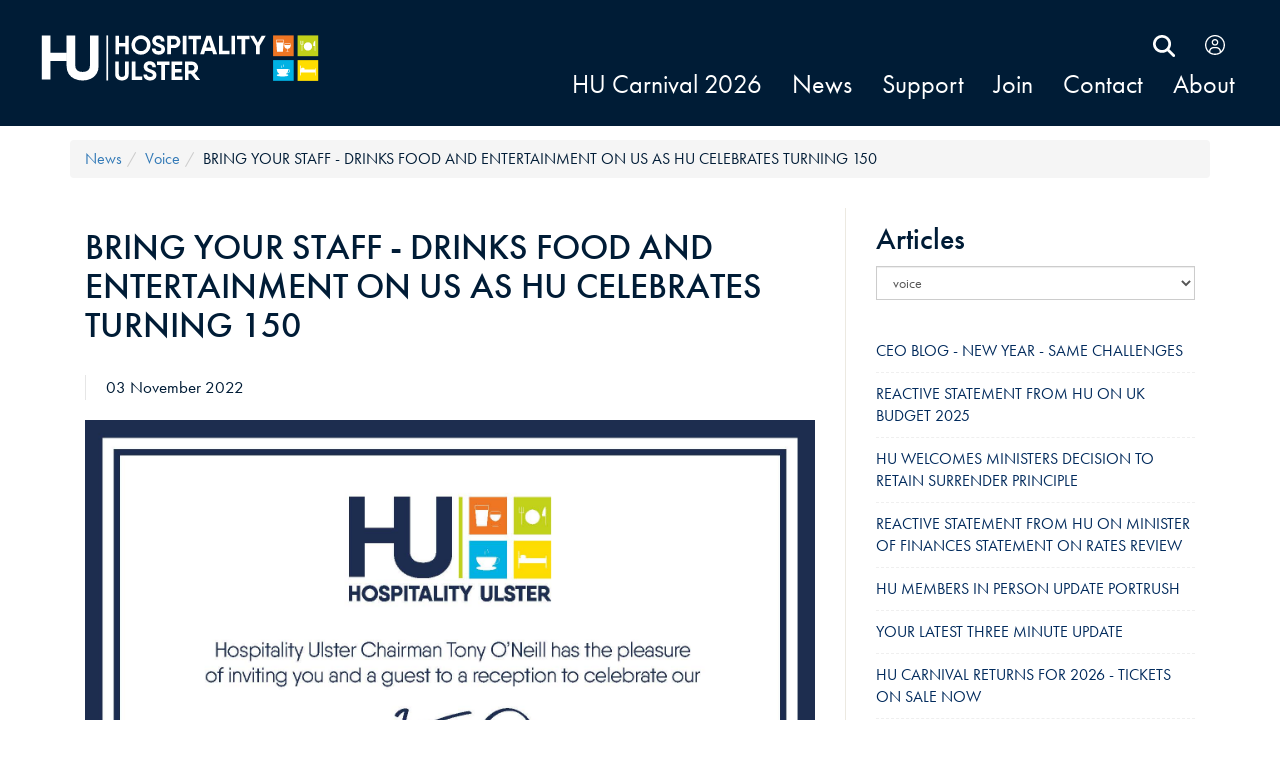

--- FILE ---
content_type: text/html
request_url: https://hospitalityulster.org/news/voice/BRING-YOUR-STAFF-~-DRINKS-FOOD-AND-ENTERTAINMENT-ON-US-AS-HU-CELEBRATES-TURNING-150
body_size: 11202
content:
<!DOCTYPE html>
<html lang="en">
<head>
	<!-- Google Tag Manager -->
	<script>(function(w,d,s,l,i){w[l]=w[l]||[];w[l].push({'gtm.start':
	new Date().getTime(),event:'gtm.js'});var f=d.getElementsByTagName(s)[0],
	j=d.createElement(s),dl=l!='dataLayer'?'&l='+l:'';j.async=true;j.src=
	'https://www.googletagmanager.com/gtm.js?id='+i+dl;f.parentNode.insertBefore(j,f);
	})(window,document,'script','dataLayer','GTM-MDDKVMH');</script>
	<!-- End Google Tag Manager -->
	<meta charset="utf-8">
	<!--[if gte IE 9]><style type="text/css">.gradient {filter: none;}</style><![endif]-->
	<title>BRING YOUR STAFF - DRINKS FOOD AND ENTERTAINMENT ON US AS HU CELEBRATES TURNING 150</title><!-- page title -->
	<meta name="keywords" content=""><!-- Page Keywords -->
	<meta name="description" content="We are pleased to extend the invitation to you you and your managers/staff&nbsp;next Wednesday 9th November for complimentary drinks, food and entertainment as we take a little time out to mark 150 ye"><!-- Page Description -->
	<meta name="viewport" content="width=device-width, initial-scale=1.0">
	<meta name="google-site-verification" content="bcKSiLClhHrAq649Q2mFJrmTHhaILCdAoGOugNAVqSA" />
	<link rel="stylesheet" href="https://use.typekit.net/ndj5iyy.css">
		

	<link rel="stylesheet" href="/public/cdn/3.1/bootstrap/bootstrap.min.css">
	<link rel="stylesheet" href="/styles/style.css?v=2.21">
	
		<!-- Google Authorship and Publisher Markup -->
		<link rel="author" href="https://plus.google.com/106095181289907915355"/>
		<link rel="publisher" href="https://plus.google.com/106095181289907915355/about"/>

		<!-- Schema.org markup for Google+ -->
		<meta itemprop="name" content="BRING YOUR STAFF - DRINKS FOOD AND ENTERTAINMENT ON US AS HU CELEBRATES TURNING 150">
		<meta itemprop="description" content="We are pleased to extend the invitation to you you and your managers/staff&nbsp;next Wednesday 9th November for complimentary drinks, food and entertainment as we take a little time out to mark 150 years of Hospitality Ulster.">
		<meta itemprop="image" content="https://hospitalityulster.org/download/images/hospitality-ulster-150.jpg">

		<!-- Twitter Card data -->
		<meta name="twitter:card" content="summary_large_image">
		<meta name="twitter:site" content="@PubsofUlster">
		<meta name="twitter:title" content="BRING YOUR STAFF - DRINKS FOOD AND ENTERTAINMENT ON US AS HU CELEBRATES TURNING 150">
		<meta name="twitter:description" content="We are pleased to extend the invitation to you you and your managers/staff&nbsp;next Wednesday 9th November for complimentary drinks, food and entertainment as we take a little time out to mark 150 years of Hospitality Ulster.">
		<meta name="twitter:creator" content="@PubsofUlster">
		<!-- Twitter summary card with large image must be at least 280x150px -->
		<meta name="twitter:image:src" content="https://hospitalityulster.org/download/images/hospitality-ulster-150.jpg">
		<meta name="twitter:domain" content="www.hospitalityulster.org">

		<!-- Open Graph data -->
		<meta property="og:title" content="BRING YOUR STAFF - DRINKS FOOD AND ENTERTAINMENT ON US AS HU CELEBRATES TURNING 150" />
		<meta property="og:type" content="article" />
		<meta property="og:url"  content="https://hospitalityulster.org/news/voice/BRING-YOUR-STAFF-~-DRINKS-FOOD-AND-ENTERTAINMENT-ON-US-AS-HU-CELEBRATES-TURNING-150">
		<meta property="og:image" content="https://hospitalityulster.org/download/images/hospitality-ulster-150.jpg" />
		<meta property="og:description" content="We are pleased to extend the invitation to you you and your managers/staff&nbsp;next Wednesday 9th November for complimentary drinks, food and entertainment as we take a little time out to mark 150 years of Hospitality Ulster." />
		<meta property="og:site_name" content="Hospitality Ulster" />

	
<link rel="icon" type="image/png" href="/favicon-32x32.png" sizes="32x32">
<link rel="icon" type="image/png" href="/favicon-16x16.png" sizes="16x16">
<link rel="manifest" href="/manifest.json">
<meta name="msapplication-TileColor" content="#ece9e1">
<meta name="msapplication-TileImage" content="/mstile-144x144.png">
<meta name="theme-color" content="#ece9e1">
<!-- GOOGLE TRACKING CODE -->
<script>
	(function(i,s,o,g,r,a,m){i['GoogleAnalyticsObject']=r;i[r]=i[r]||function(){
	(i[r].q=i[r].q||[]).push(arguments)},i[r].l=1*new Date();a=s.createElement(o),
	m=s.getElementsByTagName(o)[0];a.async=1;a.src=g;m.parentNode.insertBefore(a,m)
	})(window,document,'script','//www.google-analytics.com/analytics.js','ga');

	ga('create', 'UA-334173-60', 'auto');
	ga('send', 'pageview');

</script>
<!--
<script type="text/javascript">var switchTo5x=true;</script>
<script type="text/javascript" src="https://w.sharethis.com/button/buttons.js"></script>
<script type="text/javascript">stLight.options({publisher: "aab5cae7-b146-46fb-a0a7-9e799ff20429", doNotHash: false, doNotCopy: false, hashAddressBar: false});</script>
-->
</head>
<body class='body3class templateNews' data-template='News' data-itemId='3'>

<!-- Google Tag Manager (noscript) -->
<noscript><iframe src="https://www.googletagmanager.com/ns.html?id=GTM-MDDKVMH"
height="0" width="0" style="display:none;visibility:hidden"></iframe></noscript>
<!-- End Google Tag Manager (noscript) -->
<div id='alertPlaceholder'></div>
<div id="fb-root"></div>
<script>(function(d, s, id) {
  var js, fjs = d.getElementsByTagName(s)[0];
  if (d.getElementById(id)) return;
  js = d.createElement(s); js.id = id;
  js.async=true;
  js.src = "//connect.facebook.net/en_GB/sdk.js#xfbml=1&version=v2.3&appId=652214111521846";
  fjs.parentNode.insertBefore(js, fjs);
}(document, 'script', 'facebook-jssdk'));</script>


<nav id="logInForm" class="navmenu navmenu-fixed-left offcanvas" role="navigation">
<header>
<a href='#' class='close' data-toggle='offcanvas' data-target='#logInForm'><img src='/styles/closeIcon.svg' class='svg' width='24' height='24' /></a>



<h2>Log In</h2>
</header>


<p><strong>Please enter your membership password to login.</strong></p>
<form action='/public/membership/checkPasswordRespond.html' method='post'>

<div><label for='Password'> Password: </label>
<input type=password name=Password id=Password maxlength='30' /></div>
<div><input type="submit" value="Log In" id="loginsubmit" name="loginsubmit" /></div>
<input type=hidden name=href value='/news/voice/BRING-YOUR-STAFF-~-DRINKS-FOOD-AND-ENTERTAINMENT-ON-US-AS-HU-CELEBRATES-TURNING-150'>
<p>Forgotten your password? <br />
	Contact us directly:</p><p><a href='tel:02890327578'>(028) 9032 7578</a></p><p><a href='mailto:enquiries@hospitalityulster.org'>enquiries@hospitalityulster.org</a></p>
</form>
<h3>Not a Member Yet?</h3>
<a class='button' href='/join'>Join Us Now</a>

</nav>
<nav class='navbar navbar-fixed-top' id='topBanner'><div class='row'><div class='col-xs-4'><picture  id='logo'><source srcset='/styles/logo_sm.svg' alt='logo' media='(max-width: 767px)' /><img src='/styles/logo.svg' alt='logo' /></picture></div><div class='col-xs-8'><div class='row' style='position: relative;'>
<div id='topNavBar' class='col-xs-12 text-right'><div class='vtopNav'>
<div class='searchBox'><a href='/search.html' aria-label='search Hospitality Ulster'><img src='/styles/search.svg' alt='search Hospitality Ulster' /></a></div>
<div class='userDetails' data-toggle='offcanvas' data-target='#logInForm'><img src='/styles/user.svg' class='svg userIcon'  /><span class='username'></div>
<button type='button' class='navbar-toggle topMenuToggle' data-toggle='collapse' data-target='#topMenu'><span class='sr-only'>Toggle navigation</span><span class='icon-bar'></span><span class='icon-bar'></span><span class='icon-bar'></span></button></div></div><div class='tMenuContain col-xs-12'><div class='collapse navbar-collapse' id='topMenu'><button type='button' class='navbar-toggle closeToggle' data-toggle='collapse' data-target='#topMenu'><img src='/styles/close.svg' /></button><div class='CatNav'><ul class=' nav navbar-nav navbar-right'>
<li class=''><a href='/HU-Carnival-2026' title='Link to HU Carnival 2026' accesskey='1'>HU Carnival 2026</a></li><li class='selected'><a href='/news' title='Link to news' accesskey='2'>news</a></li><li class=''><a href='/support' title='Link to support' accesskey='3'>support</a></li><li class=''><a href='/join' title='Link to join' accesskey='4'>join</a></li><li class=''><a href='/contact' title='Link to contact' accesskey='5'>contact</a></li><li class=''><a href='/About' title='Link to About' accesskey='6'>About</a></li></ul></div>
</div></div>
</div></nav></div></div></div>
<div id='mainContent' class='container'>
<ol class='breadcrumb'><li><a href='/news'>news</a></li><li><a href='/news/voice'>voice</a></li><li>BRING YOUR STAFF - DRINKS FOOD AND ENTERTAINMENT ON US AS HU CELEBRATES TURNING 150</li></ol>
<button style='position: relative; display: block; width: 100%;' class=' hidden-sm hidden-md hidden-lg subMenuBar' data-toggle='collapse' data-target='.mobileSubMenu'><span style='position: absolute; right: 90px; top: 12px; font-size: 1.2em; color: #fff;'>TAP HERE TO EXPAND SECTION</span><div type='button' class='navbar-toggle mobileToggle' data-toggle='collapse' data-target='.mobileSubMenu'><span class='sr-only'>Toggle navigation</span><span class='icon-bar'></span><span class='icon-bar'></span><span class='icon-bar'></span></div></button><div class='col-sm-4 hidden-md hidden-lg'>
<nav id='subMenu' class='mobileSubMenu collapse navbar-collapse'>
<div class='well'><ul id='SubMenuUl'><h2>Articles</h2><div class='form-group'><select id='categorySelect' class='categorySelect form-control'><option title="/news/" value=''>All Categories</option><option selected title="/news/voice" value='voice'>voice</option><option  title="/news/support" value='support'>support</option><option  title="/news/development" value='development'>development</option><option  title="/news/strength" value='strength'>strength</option></select></div><li class = ><a href='/news/voice/CEO-BLOG-~-NEW-YEAR-~-SAME-CHALLENGES'>CEO BLOG - NEW YEAR - SAME CHALLENGES</a></li>
<li class = ><a href='/news/voice/REACTIVE-STATEMENT-FROM-HU-ON-UK-BUDGET-2025-'>REACTIVE STATEMENT FROM HU ON UK BUDGET 2025 </a></li>
<li class = ><a href='/news/voice/HU-WELCOMES-MINISTERS-DECISION-TO-RETAIN-SURRENDER-PRINCIPLE'>HU WELCOMES MINISTERS DECISION TO RETAIN SURRENDER PRINCIPLE</a></li>
<li class = ><a href='/news/voice/REACTIVE-STATEMENT-FROM-HU-ON-MINISTER-OF-FINANCES-STATEMENT-ON-RATES-REVIEW'>REACTIVE STATEMENT FROM HU ON MINISTER OF FINANCES STATEMENT ON RATES REVIEW</a></li>
<li class = ><a href='/news/voice/HU-MEMBERS-IN-PERSON-UPDATE-PORTRUSH'>HU MEMBERS IN PERSON UPDATE PORTRUSH</a></li>
<li class = ><a href='/news/voice/YOUR-LATEST-THREE-MINUTE-UPDATE'>YOUR LATEST THREE MINUTE UPDATE</a></li>
<li class = ><a href='/news/voice/HU-CARNIVAL-RETURNS-FOR-2026-~-TICKETS-ON-SALE-NOW'>HU CARNIVAL RETURNS FOR 2026 - TICKETS ON SALE NOW</a></li>
<li class = ><a href='/news/voice/SIMON-COMMUNITY-DINE-AND-DONATE-CAMPAIGN-'>SIMON COMMUNITY DINE AND DONATE CAMPAIGN </a></li>
<li class = ><a href='/news/voice/HOSPITALITY-ULSTER-RESPONDS-TO-IRISH-BUDGET-VAT-CUT-'>HOSPITALITY ULSTER RESPONDS TO IRISH BUDGET VAT CUT </a></li>
<li class = ><a href='/news/voice/A-VIEW-FROM-THE-BOARD-~-MICHAEL-CADDEN-'>A VIEW FROM THE BOARD - MICHAEL CADDEN </a></li>
<li class = ><a href='/news/voice/A-VIEW-FROM-THE-BOARD-~-EAMON-MCCUSKER'>A VIEW FROM THE BOARD - EAMON MCCUSKER</a></li>
<li class = ><a href='/news/voice/HU-INDUSTRY-UPDATE-FOLLOWED-BY-AGM-2025'>HU INDUSTRY UPDATE FOLLOWED BY AGM 2025</a></li>
<li class = ><a href='/news/voice/NTIA-MARTYNS-LAW-SEMINAR-'>NTIA MARTYNS LAW SEMINAR </a></li>
<li class = ><a href='/news/voice/HALF-OF-HOSPITALITY-FIRMS-TRIM-STAFF-AS-CRUCIFYING-HIKE-IN-COSTS-BITES-HARD'>HALF OF HOSPITALITY FIRMS TRIM STAFF AS CRUCIFYING HIKE IN COSTS BITES HARD</a></li>
<li class = ><a href='/news/voice/OVER-A-QUARTER-OF-NI-HOSPITALITY-BUSINESSES-NOW-OPERATING-AT-A-LOSS-'>OVER A QUARTER OF NI HOSPITALITY BUSINESSES NOW OPERATING AT A LOSS </a></li>
<li class = ><a href='/news/voice/OPEN-LETTER-TO-FIRST-AND-DEPUTY-FIRST-MINISTERS-TO-FUND-LATE-NIGHT-TRANSPORT'>OPEN LETTER TO FIRST AND DEPUTY FIRST MINISTERS TO FUND LATE NIGHT TRANSPORT</a></li>
<li class = ><a href='/news/voice/HU-MEMBERS-IN-PERSON-UPDATE--BELFAST'>HU MEMBERS IN PERSON UPDATE  BELFAST</a></li>
<li class = ><a href='/news/voice/WESTMINSTER-MISSION--SECURING-A-FAIR-VAT-RATE-FOR-HOSPITALITY'>WESTMINSTER MISSION  SECURING A FAIR VAT RATE FOR HOSPITALITY</a></li>
<li class = ><a href='/news/voice/HU-MEMBERSHIP-UPDATE--RISING-COSTS-AND-ECONOMIC-CHALLENGES-FOR-HOSPITALITY-BUSINESSES'>HU MEMBERSHIP UPDATE  RISING COSTS AND ECONOMIC CHALLENGES FOR HOSPITALITY BUSINESSES</a></li>
<li class = ><a href='/news/voice/ENTER-NEXT-TOP-CHEF-OF-IRELAND-2025-COMPETITION'>ENTER NEXT TOP CHEF OF IRELAND 2025 COMPETITION</a></li>
<li class = ><a href='/news/voice/HU-MEMBERSHIP-UPDATE--GOOD-JOBS-BILL-INTRODUCED'>HU MEMBERSHIP UPDATE  GOOD JOBS BILL INTRODUCED</a></li>
<li class = ><a href='/news/voice/HOSPITALITY-ULSTER-ENTERTAINMENT-SURVEY'>HOSPITALITY ULSTER ENTERTAINMENT SURVEY</a></li>
<li class = ><a href='/news/voice/LETTER-FROM-COLIN-NEILL-CEO-HOSPITALITY-ULSTER-'>LETTER FROM COLIN NEILL CEO HOSPITALITY ULSTER </a></li>
<li class = ><a href='/news/voice/CALL-TO-ACTION--PLEASE-RESPOND-BY-APRIL-13-2025-'>CALL TO ACTION  PLEASE RESPOND BY APRIL 13 2025 </a></li>
<li class = ><a href='/news/voice/HOSPITALITY-ULSTER-UPDATE--APRIL-2025'>HOSPITALITY ULSTER UPDATE  APRIL 2025</a></li>
<li class = ><a href='/news/voice/COFFEE-WITH-COLIN-TUESDAY-25-MARCH-AT-2PM-IN-THE-EBRINGTON-HOTEL-DERRY-LONDONDERRY-'>COFFEE WITH COLIN TUESDAY 25 MARCH AT 2PM IN THE EBRINGTON HOTEL DERRY LONDONDERRY </a></li>
<li class = ><a href='/news/voice/LEVEL-2-COCKTAIL-MAKING-'>LEVEL 2 COCKTAIL MAKING </a></li>
<li class = ><a href='/news/voice/REACTIVE-STATEMENT-FROM-HU-ON-VAT-HARMONISATION-MOTION-AT-ASSEMBLY-'>REACTIVE STATEMENT FROM HU ON VAT HARMONISATION MOTION AT ASSEMBLY </a></li>
<li class = ><a href='/news/voice/HU-CARNIVAL-2025-~-EVENT-GUIDE'>HU CARNIVAL 2025 - EVENT GUIDE</a></li>
<li class = ><a href='/news/voice/HOSPITALITY-SECTOR-CONTINUES-TO-PRIORITISE-LABOUR-CHALLENGES-DESPITE-ECONOMIC-PRESSURES'>HOSPITALITY SECTOR CONTINUES TO PRIORITISE LABOUR CHALLENGES DESPITE ECONOMIC PRESSURES</a></li>
</ul></div>
</nav>
</div>
<div class='row'><div class='col-sm-8'><article><h1>BRING YOUR STAFF - DRINKS FOOD AND ENTERTAINMENT ON US AS HU CELEBRATES TURNING 150</h1><p class='date'>03 November 2022</p>
<figure class='articleFigure'><img src='/download/images/hospitality-ulster-150.jpg' alt='BRING YOUR STAFF - DRINKS FOOD AND ENTERTAINMENT ON US AS HU CELEBRATES TURNING 150'><figcaption></figcaption></figure><h3><strong>We are pleased to extend the invitation to you you and your managers/staff&nbsp;next Wednesday 9th November for complimentary drinks, food and entertainment as we take a little time out to mark 150 years of Hospitality Ulster.</strong></h3><p>&nbsp;</p>
<h2><strong>Make sure to include the names of the staff members coming along with you in your RSVP.</strong></h2>
<p>&nbsp;</p>
<h2><strong><a style="font-style: inherit; font-weight: inherit;" href="/download/files/Hospitality%20Ulster%20150.pdf" data-link-type="_blank" data-link-id="j9gTfRIfTza6vaUNdVaZmQ" data-link-converted="undefined">CLICK HERE for full info.</a></strong></h2>
<p>&nbsp;</p></article></div>
<div class='col-sm-4'>
<nav id='subMenu' class='mobileSubMenu '>
<div class='well'><ul id='SubMenuUl'><h2>Articles</h2><div class='form-group'><select id='categorySelect' class='categorySelect form-control'><option title="/news/" value=''>All Categories</option><option selected title="/news/voice" value='voice'>voice</option><option  title="/news/support" value='support'>support</option><option  title="/news/development" value='development'>development</option><option  title="/news/strength" value='strength'>strength</option></select></div><li class = ><a href='/news/voice/CEO-BLOG-~-NEW-YEAR-~-SAME-CHALLENGES'>CEO BLOG - NEW YEAR - SAME CHALLENGES</a></li>
<li class = ><a href='/news/voice/REACTIVE-STATEMENT-FROM-HU-ON-UK-BUDGET-2025-'>REACTIVE STATEMENT FROM HU ON UK BUDGET 2025 </a></li>
<li class = ><a href='/news/voice/HU-WELCOMES-MINISTERS-DECISION-TO-RETAIN-SURRENDER-PRINCIPLE'>HU WELCOMES MINISTERS DECISION TO RETAIN SURRENDER PRINCIPLE</a></li>
<li class = ><a href='/news/voice/REACTIVE-STATEMENT-FROM-HU-ON-MINISTER-OF-FINANCES-STATEMENT-ON-RATES-REVIEW'>REACTIVE STATEMENT FROM HU ON MINISTER OF FINANCES STATEMENT ON RATES REVIEW</a></li>
<li class = ><a href='/news/voice/HU-MEMBERS-IN-PERSON-UPDATE-PORTRUSH'>HU MEMBERS IN PERSON UPDATE PORTRUSH</a></li>
<li class = ><a href='/news/voice/YOUR-LATEST-THREE-MINUTE-UPDATE'>YOUR LATEST THREE MINUTE UPDATE</a></li>
<li class = ><a href='/news/voice/HU-CARNIVAL-RETURNS-FOR-2026-~-TICKETS-ON-SALE-NOW'>HU CARNIVAL RETURNS FOR 2026 - TICKETS ON SALE NOW</a></li>
<li class = ><a href='/news/voice/SIMON-COMMUNITY-DINE-AND-DONATE-CAMPAIGN-'>SIMON COMMUNITY DINE AND DONATE CAMPAIGN </a></li>
<li class = ><a href='/news/voice/HOSPITALITY-ULSTER-RESPONDS-TO-IRISH-BUDGET-VAT-CUT-'>HOSPITALITY ULSTER RESPONDS TO IRISH BUDGET VAT CUT </a></li>
<li class = ><a href='/news/voice/A-VIEW-FROM-THE-BOARD-~-MICHAEL-CADDEN-'>A VIEW FROM THE BOARD - MICHAEL CADDEN </a></li>
<li class = ><a href='/news/voice/A-VIEW-FROM-THE-BOARD-~-EAMON-MCCUSKER'>A VIEW FROM THE BOARD - EAMON MCCUSKER</a></li>
<li class = ><a href='/news/voice/HU-INDUSTRY-UPDATE-FOLLOWED-BY-AGM-2025'>HU INDUSTRY UPDATE FOLLOWED BY AGM 2025</a></li>
<li class = ><a href='/news/voice/NTIA-MARTYNS-LAW-SEMINAR-'>NTIA MARTYNS LAW SEMINAR </a></li>
<li class = ><a href='/news/voice/HALF-OF-HOSPITALITY-FIRMS-TRIM-STAFF-AS-CRUCIFYING-HIKE-IN-COSTS-BITES-HARD'>HALF OF HOSPITALITY FIRMS TRIM STAFF AS CRUCIFYING HIKE IN COSTS BITES HARD</a></li>
<li class = ><a href='/news/voice/OVER-A-QUARTER-OF-NI-HOSPITALITY-BUSINESSES-NOW-OPERATING-AT-A-LOSS-'>OVER A QUARTER OF NI HOSPITALITY BUSINESSES NOW OPERATING AT A LOSS </a></li>
<li class = ><a href='/news/voice/OPEN-LETTER-TO-FIRST-AND-DEPUTY-FIRST-MINISTERS-TO-FUND-LATE-NIGHT-TRANSPORT'>OPEN LETTER TO FIRST AND DEPUTY FIRST MINISTERS TO FUND LATE NIGHT TRANSPORT</a></li>
<li class = ><a href='/news/voice/HU-MEMBERS-IN-PERSON-UPDATE--BELFAST'>HU MEMBERS IN PERSON UPDATE  BELFAST</a></li>
<li class = ><a href='/news/voice/WESTMINSTER-MISSION--SECURING-A-FAIR-VAT-RATE-FOR-HOSPITALITY'>WESTMINSTER MISSION  SECURING A FAIR VAT RATE FOR HOSPITALITY</a></li>
<li class = ><a href='/news/voice/HU-MEMBERSHIP-UPDATE--RISING-COSTS-AND-ECONOMIC-CHALLENGES-FOR-HOSPITALITY-BUSINESSES'>HU MEMBERSHIP UPDATE  RISING COSTS AND ECONOMIC CHALLENGES FOR HOSPITALITY BUSINESSES</a></li>
<li class = ><a href='/news/voice/ENTER-NEXT-TOP-CHEF-OF-IRELAND-2025-COMPETITION'>ENTER NEXT TOP CHEF OF IRELAND 2025 COMPETITION</a></li>
<li class = ><a href='/news/voice/HU-MEMBERSHIP-UPDATE--GOOD-JOBS-BILL-INTRODUCED'>HU MEMBERSHIP UPDATE  GOOD JOBS BILL INTRODUCED</a></li>
<li class = ><a href='/news/voice/HOSPITALITY-ULSTER-ENTERTAINMENT-SURVEY'>HOSPITALITY ULSTER ENTERTAINMENT SURVEY</a></li>
<li class = ><a href='/news/voice/LETTER-FROM-COLIN-NEILL-CEO-HOSPITALITY-ULSTER-'>LETTER FROM COLIN NEILL CEO HOSPITALITY ULSTER </a></li>
<li class = ><a href='/news/voice/CALL-TO-ACTION--PLEASE-RESPOND-BY-APRIL-13-2025-'>CALL TO ACTION  PLEASE RESPOND BY APRIL 13 2025 </a></li>
<li class = ><a href='/news/voice/HOSPITALITY-ULSTER-UPDATE--APRIL-2025'>HOSPITALITY ULSTER UPDATE  APRIL 2025</a></li>
<li class = ><a href='/news/voice/COFFEE-WITH-COLIN-TUESDAY-25-MARCH-AT-2PM-IN-THE-EBRINGTON-HOTEL-DERRY-LONDONDERRY-'>COFFEE WITH COLIN TUESDAY 25 MARCH AT 2PM IN THE EBRINGTON HOTEL DERRY LONDONDERRY </a></li>
<li class = ><a href='/news/voice/LEVEL-2-COCKTAIL-MAKING-'>LEVEL 2 COCKTAIL MAKING </a></li>
<li class = ><a href='/news/voice/REACTIVE-STATEMENT-FROM-HU-ON-VAT-HARMONISATION-MOTION-AT-ASSEMBLY-'>REACTIVE STATEMENT FROM HU ON VAT HARMONISATION MOTION AT ASSEMBLY </a></li>
<li class = ><a href='/news/voice/HU-CARNIVAL-2025-~-EVENT-GUIDE'>HU CARNIVAL 2025 - EVENT GUIDE</a></li>
<li class = ><a href='/news/voice/HOSPITALITY-SECTOR-CONTINUES-TO-PRIORITISE-LABOUR-CHALLENGES-DESPITE-ECONOMIC-PRESSURES'>HOSPITALITY SECTOR CONTINUES TO PRIORITISE LABOUR CHALLENGES DESPITE ECONOMIC PRESSURES</a></li>
</ul></div>
</nav>
</div>
</div></div><div class='relatedContent'><div class='container'><div class='row'></div></div></div><footer>
<div class='row'><div class='col-xs-12 col-md-8'><div class=' suppliers'>
<div class='col-sm-2 col-xs-4'>
<a href='https://www.britvic.com' target='_blank'><img src='/styles/logo-britvic.jpg?v=3' alt='Britvic' loading='lazy' /></a>
</div>
<div class='col-sm-2 col-xs-4'>
<a href='https://budweiserbrewinggroup.co.uk/age-gate/' target='_blank'><img src='/styles/logo_budweiser.jpg?v=2' alt='Budweiser' loading='lazy' /></a>
</div>
<div class='col-sm-2 col-xs-4'>
<a href='https://www.classicdrinks.com' target='_blank'><img src='/styles/logo-classicDrinks.jpg?v=2' alt='Classic Drinks' loading='lazy' /></a>
</div>
<div class='col-sm-2 col-xs-4'>
<a href='http://www.coca-colahellenic.com/' target='_blank'><img src='/styles/logo_Hellenic_CocaCola.jpg' alt='Coca Cola' loading='lazy' /></a>
</div>
<div class='col-sm-2 col-xs-4'>
<a href='http://www.diageo.com/en-row/Pages/default.aspx' target='_blank'><img src='/styles/logo_Diageo.jpg' alt='Diageo' loading='lazy' /></a>
</div>
<div class='col-sm-2 col-xs-4'>
<a href='http://www.dillonbass.co.uk/' target='_blank'><img src='/styles/logo_DillonBass.jpg' alt='DillonBass' loading='lazy' /></a>
</div>
<div class='col-sm-2 col-xs-4'>
<a href='https://www.drinksinc.com/' target='_blank'><img src='/styles/logo_drinksinc.jpg' alt='Drinks inc' loading='lazy' /></a>
</div>
<div class='col-sm-2 col-xs-4'>
<a href='https://www.edwarddillonco.ie' target='_blank'><img src='/styles/logo-edwarddillonNI.jpg?v=3' alt='Edward Dillon' loading='lazy' /></a>
</div>
<div class='col-sm-2 col-xs-4'>
<a href='http://www.henderson-foodservice.com/' target='_blank'><img src='/styles/logo_Henderson.jpg' alt='Hendersons' loading='lazy' /></a>
</div>
<div class='col-sm-2 col-xs-4'>
<a href='https://lynasfoodservice.com' target='_blank'><img src='/styles/logo-lynas.jpg' alt='Lynas' loading='lazy' /></a>
</div>
<div class='col-sm-2 col-xs-4'>
<a href='http://www.molsoncoors.com/en/index' target='_blank'><img src='/styles/logo_MolsonCoors.jpg?v=2' alt='molson Coors' loading='lazy' /></a>
</div>
<div class='col-sm-2 col-xs-4'>
<a href='https://www.musgravemarketplace.co.uk' target='_blank'><img src='/styles/logo-musgraveMP.jpg' alt='musgrave' loading='lazy' /></a>
</div>
<div class='col-sm-2 col-xs-4'>
<a href='http://www.richmondmarketing.com/' target='_blank'><img src='/styles/logo_richmond.gif' alt='Richmond' loading='lazy' /></a>
</div>
<div class='col-sm-2 col-xs-4'>
<a href='https://syscoireland.com/' target='_blank'><img src='/styles/logo_sysco.jpg' alt='Sysco Software' loading='lazy' /></a>
</div>
<div class='col-sm-2 col-xs-4'>
<a href='http://www.candcgroupplc.com/brands/distribution/tennents-ni' target='_blank'><img src='/styles/logo_Tennents.jpg' alt='Tennents' loading='lazy' /></a>
</div>
<div class='col-sm-2 col-xs-4'>
<a href='http://www.unitedwines.co.uk/' target='_blank'><img src='/styles/logo_unitedWine.jpg?v=2' alt='United Wines' loading='lazy' /></a>
</div>
<div class='col-sm-2 col-xs-4'>
<a href='https://www.valuecabs.co.uk' target='_blank'><img src='/styles/logo_valueCabs.jpg?v=2' alt='Value Cabs' loading='lazy' /></a>
</div>
</div></div><div class='col-xs-12 col-md-4'>
<div class='hidden-sm hidden-xs '>
<h2>Here when you’ve needed us since 1872</h2>
</div>
<div id='socialShareLinks' style='text-align: right;'><a aria-label='share on Facebook' href='https://www.facebook.com/share.php?u=https://hospitalityulster.org/news/voice/BRING-YOUR-STAFF-~-DRINKS-FOOD-AND-ENTERTAINMENT-ON-US-AS-HU-CELEBRATES-TURNING-150/' class='fb' target='_blank'><img src='/styles/facebook.svg' class='svg' alt='Join Hospitality Ulster on Facebook' /></a><a href='https://twitter.com/share?url=https://hospitalityulster.org/news/voice/BRING-YOUR-STAFF-~-DRINKS-FOOD-AND-ENTERTAINMENT-ON-US-AS-HU-CELEBRATES-TURNING-150/' class='twitter' target='_blank' aria-label='share on Twitter'><img src='/styles/twitter.svg' class='svg' alt='Follow Hospitality Ulster on Twitter' /></a><!--<a href='https://plus.google.com/share?url=https://hospitalityulster.org/news/voice/BRING-YOUR-STAFF-~-DRINKS-FOOD-AND-ENTERTAINMENT-ON-US-AS-HU-CELEBRATES-TURNING-150/' class='google' target='_blank'><img src='/styles/google.svg' class='svg' alt='Follow Hospitality Ulster on Google Plus' /></a><a href='https://www.linkedin.com/shareArticle?mini=true&url=https://hospitalityulster.org/news/voice/BRING-YOUR-STAFF-~-DRINKS-FOOD-AND-ENTERTAINMENT-ON-US-AS-HU-CELEBRATES-TURNING-150/&title=BRING YOUR STAFF - DRINKS FOOD AND ENTERTAINMENT ON US AS HU CELEBRATES TURNING 150&summary=&source=' class='linkedIn' target='_blank'><img src='/styles/linkedin.svg' class='svg' alt='Connect with Hospitality Ulster on LinkedIn' /></a>--><a href='https://lcnonline.co.uk' aria-label='LCN Online' target='_blank'><img src='/styles/logo_catering.jpg' alt='LCN Catering News' style='width: 150px;' /></a><p><a href='https://www.tntsportsbusiness.co.uk' aria-label='TNT Sport' target='_blank'><img src='/styles/logo_TNT.jpg' style='width: 150px; padding: 5px; background: #fff; display: inline; margin-top: 0px;' alt='TNT Sport' /></a></div>
</div>
</div>
<div class='row'><div class='container'>
<div class='col-sm-8' style='margin-top: 30px;'>
<div id='easilogo'><a href='https://www.easibuild.com' target='newWin'>
<!--[if gte IE 9]><!--><img src='/public/cdn/3.1/img/easilogobw.svg' border='0'  alt='Content Management System Belfast'/><!--<![endif]-->
</a></div>
<div id='silverinkWebDesign'><a href='https://silverink.com/' target='newWin' title='Web Design Belfast'>Web Design Belfast</a></div>
</div><div class='col-sm-4' style='text-align: right'><a href='/privacy' style='color: #fff; padding-top: 30px; display: inline-block;'>privacy policy</a> </div></div>
</div>
</footer>
	<script type="text/javascript" src="/public/cdn/3.1/modernizr/modernizr.min.js"></script>

	<!-- GOOGLE TRACKING CODE
	<script>
	  (function(i,s,o,g,r,a,m){i['GoogleAnalyticsObject']=r;i[r]=i[r]||function(){
	  (i[r].q=i[r].q||[]).push(arguments)},i[r].l=1*new Date();a=s.createElement(o),
	  m=s.getElementsByTagName(o)[0];a.async=1;a.src=g;m.parentNode.insertBefore(a,m)
	  })(window,document,'script','//www.google-analytics.com/analytics.js','ga');

	  ga('create', 'UA-334173-60', 'auto');
	  ga('send', 'pageview');

	</script>
 -->

	<!-- START JQUERY 1.11.1 and migrate 1.2.1 -->
	<script type="text/javascript" src="/public/cdn/3.1/jquery/jquery.min.js"></script>

	<!-- START Bootstrap v3.3.1  -->
	<script type="text/javascript" src="/public/cdn/3.1/bootstrap/bootstrap.min.js"></script>



<script type="text/javascript" src="/scripts/jquery.form.js"></script>
<script type="text/javascript" src="/scripts/jquery.validate.pack.js"></script>




	<script type="text/javascript" src="/public/cdn/3.1/lazyload/jquery.lazyload.min.js"></script>




	<script  type="text/javascript">

		$(document).ready(function() {

		//global variables
		var $topBanner = $('#topBanner');

		$(window).on("scroll", function (event) {
		  if (document.body.scrollTop > 150 || document.documentElement.scrollTop > 150) {
			$topBanner.addClass("scroll");
		  } else {
		  $topBanner.removeClass("scroll");
		  }
		})

			$("figure").on("click",function(){
				$thisLink = $("a", $(this)).attr("href");
				window.location = $thisLink

			});
			//SELECT ONCHANGE FOR CATEGORIES
			$('.categorySelect').on("change",function() {
				var thisurl = $(this).find('option:selected').attr('title');
				window.location = thisurl;
			});






		//NEWS MONTH-YEAR SELECTOR
		$(".month li").not(".monthName").hide();
		$(".year li").not(".yearName").hide();
			$(".month").click(function(){
				$(".month li").not(".monthName").hide(); //HIDE ALL LIST ITEMS
				$("li",this).show(); //NOW SHOW THE LIST ITEMS BELONGING TO THIS MONTH
			});

		//MONTH CLICK FUNCTION
		if ($(".NewsStoryselected").length > "") {
			var thisParent = $(".NewsStoryselected").parent();
			$("li", thisParent).show();

			$(".month").click(function(){
				$(".month li").not(".monthName").hide(); //HIDE ALL LIST ITEMS
				$("li",this).show(); //NOW SHOW THE LIST ITEMS BELONGING TO THIS MONTH
			});
			$(".newsStoryselected").parent().show();
			}

			//YEAR CLICK FUNCTION
			//var thisParent = $(".NewsStoryselected").parent();
			//$("li", thisParent).show();
				//MONTH CLICK FUNCTION
			//$(".year").click(function(){
			//	$(".year li").not(":eq(0)").hide(); //HIDE ALL LIST ITEMS
			//	$("li",this).show(); //NOW SHOW THE LIST ITEMS BELONGING TO THIS MONTH
			//});



$(".lazy").lazyload({
      effect : "fadeIn"
  });

//load more onclick

$('#loadMore').click(function () {
$this = $(this);
 $.ajax({
      type: "POST",
      contentType: "application/json; charset=utf-8",
      url: "/public/getStoriesAjax.html?itemId=" + $('body').attr('data-itemid') + "&startIndex=" +$(".newsFrontPage > div > .item > figure").size()+"&categoryName="+$this.attr("data-categoryname")+"&MoreHREF="+$this.attr("data-url"),
      success: function (result) {
           $('.articleList').append(result);
          if ($(".newsFrontPage > .item > figure").size() > ($this.attr("data-totalRS") - 1)) {$this.hide();}
$(".lazyAjax").lazyload({
      effect : "fadeIn"
  });

      }
 });    });







	$(".validateForm").validate();
		$("form").validate();
		
		$("#SignUpForm").validate();
		/* IF FILEPATH 1 = ONE OF THE MAIN CATS THEN ADD SELECTED TO THE catNav CLASS */

		$(".CatNav a").each(function(){
			$this = $(this);
			if ($this.attr("href") == "/news") {
				$this.addClass("selected");
			}

		})


		$(".fStoreTag").on("click",function(){
			$(".fileStoreTable").DataTable().search($(this).text()).draw();
		})
		/* MAKE HOME PAGE FIGURES FIULL HEIGHT */
		$(".catContainer figure").each(function(){
			$this = $(this);
			$this.height($this.parent().height());
		})

		$(".catContainer").each(function(){
			var $this = $(this),
				thisCategory = $(".story", $this).attr("data-category");
				$this.addClass(thisCategory+"Container");
		});

		/*  Replace all SVG images with inline SVG */
		$('img.svg').each(function(){
			var $img = $(this);
			var imgID = $img.attr('id');
			var imgClass = $img.attr('class');
			var imgURL = $img.attr('src');

			$.get(imgURL, function(data) {
				// Get the SVG tag, ignore the rest
				var $svg = $(data).find('svg');
				// Add replaced image's ID to the new SVG
				if (typeof imgID !== 'undefined') {
					$svg = $svg.attr('id', imgID);
				}
				// Add replaced image's classes to the new SVG
				if (typeof imgClass !== 'undefined') {
					$svg = $svg.attr('class', imgClass+' replaced-svg');
				}
				if (typeof imgClass == 'smallSVG') {
					$svg = $svg.attr('width', '80px');
					$svg = $svg.attr('height', '80px');
				}

				// Remove any invalid XML tags as per http://validator.w3.org
				$svg = $svg.removeAttr('xmlns:a');
				// Replace image with new SVG
				$img.replaceWith($svg);
			});
		});


			if($(window).width()>769){
				$('.navbar .dropdown').hover(function() {
					$(this).find('.dropdown-menu').first().stop(true, true).delay(250).slideDown();

				}, function() {
					$(this).find('.dropdown-menu').first().stop(true, true).delay(100).slideUp();

				});

				$('.navbar .dropdown > a').click(function(){
					location.href = this.href;
				});

			};
		


		//COMMMON FUNCTIONS PERHAPS THESE NEED MOVED INTO A STATIC JS FILE?:
		//LOGO CLICK TO HOME PAGE
		$("#logo").click(function(){window.location = "/"});

		//Click on box goes to features
		var $box = $(".bodyHome .box")
		if ($box.length > 0) {
			$box.click(function(){window.location = "/Features"});
		}


		//SELECT ONCHANGE FOR CATEGORIES
		if ($("#categorySelect").length > "") {
			$('#categorySelect').change(function() {
				var thisurl = $('#categorySelect :selected').attr('title');
				window.location = thisurl;
			});
		}
	});






function getArticlesbyYear(year, thisItemID, thisCategoryName, element) {
    fetch(`/public/getnewsByYear.html?year=${year}&thisItemID=${thisItemID}&thisCategoryName=${thisCategoryName}`)
        .then(response => response.json()) // Assume JSON response
        .then(data => {
            // Find the corresponding UL
            if (!element) return; // Ensure element exists

            // Start building the HTML string
            let listHTML = `<h3>${year}</h3>`; // Wrap in <ul> if needed

            // Generate all <li> elements as a single string
            data.forEach(article => {
                listHTML += `<li style="display: block;"><a href="${article.url}">${article.title}</a></li>`;
            });


            // Update the UL once with all items
            element.innerHTML = listHTML;
			//console.log(listHTML)
        })
        .catch(error => console.error("Error fetching articles:", error));
}
	</script>
	<!-- END JQUERY -->


</body>
</html>

--- FILE ---
content_type: text/css
request_url: https://hospitalityulster.org/styles/style.css?v=2.21
body_size: 15251
content:
/* ==|== primary styles =====================================================
   Author: Silverink
   ========================================================================== */



/* COLORS:

	Main Blue: #001c36 1,42,92
	Orange: #f35e1c 243,94,28
	Yellow: #F7B515 #f7b515(247,181,21,1)
	Magenta: #e30050 227,0,80
	Green: #99c331 153,195,49
	Cyan: #00b9ef 0,185,239




VOICE : body5class
SUPPORT : body6class
DEVELOPMENT: body7class
STRENGTH: body8class


*/


/* ==|== Easibuild Structural Elements =====================================================
   Structural elements such as mainContent/Wide, submenu etc. Ideally these elements will change
   to HTML5 tags...  aside, article etc.
   ========================================================================== */

  a:link {color: rgb(1,42,92);}
  a:visited { color:  rgb(1,42,92);}
  a:hover {text-decoration: none; color: rgba(0,185,239,1);}
  a:active { color:  rgb(1,42,92);}


  a.signUpButton {display: block; color: #fff; background: rgb(1,42,92); text-align: center; padding: 15px; font-size: 2em;}
  #alertPlaceholder {position: fixed; top: 20px; left: 2.5%; width: 95%; z-index: 9000;}
  #alertPlaceholder .alert {position: relative;}
.btn-default {background: #002249; text-transform: uppercase; padding: 15px; color: rgba(255,255,255,1)}
.btn-default:hover {background: #00adea; padding: 15px; color: rgba(255,255,255,1)}

.catGridItem {aspect-ratio: 1/1; display: flex; align-items: center; text-align: center; justify-content: center; background-image: url("categoryBG.jpg"); background-repeat: no-repeat; background-position: center center; background-size: cover; padding: 15px; box-shadow: 0px 0px 10px rgba(0,0,0,0.1); margin-bottom: 20px; cursor: pointer; text-transform: uppercase; font-weight: 800 !important; color: rgba(255,255,255,1); font-size: 1.2em; transition: all ease 0.2s; }
.catGridItem h3 {font-weight: bold; text-transform: uppercase}
.newsCategoryContainer {padding-top: 0px; padding-bottom: 100px; margin-bottom: 100px; display: block; min-height: 40vh}
.imageGrid, aside {display: grid;grid-template-columns: repeat(auto-fill, minmax(150px, 1fr)); grid-template-rows: repeat(3,90px);
  grid-gap: 30px; align-items: stretch;}
.imageGrid a, aside p {padding: 15px; box-shadow: 0px 0px 10px rgba(0,0,0,0.2);display: flex; text-align: center;
  align-items: center;}
.imageGrid a img {
height: 60px !important;
width: auto !important;
max-width: 100%; align-items: center;
}


.body84class .imageGrid  {display: grid;grid-template-columns: repeat(auto-fill, minmax(200px, 1fr)); grid-template-rows: repeat(2,200px);
  grid-gap: 30px; align-items: stretch;}
.body84class .imageGrid a {padding: 15px; box-shadow: 0px 0px 10px rgba(0,0,0,0.2);display: flex; text-align: center;
  align-items: center;}
.body84class .imageGrid a img {
height: 180px !important;
width: auto !important;
max-width: 100%; align-items: center;
}

.pdfGrid {display: grid;grid-template-columns: repeat(auto-fill, minmax(160px, 1fr)); grid-template-rows: repeat(3,auto);
  grid-gap: 30px; align-items: stretch; margin-top: 10px; margin-bottom: 10px;}

  .pdfGrid figure {padding: 10px; box-shadow: 0px 0px 8px rgba(0,0,0,0.2)}
    .pdfGrid figcaption {background: #002b5c; color: #fff; padding: 5px; text-align: center}
        .pdfGrid figcaption a{background: #002b5c; color: #fff !important}
		.pdfGrid figure:hover {box-shadow: 0px 0px 18px rgba(0,0,0,0.3)}
h1 {margin-bottom: 30px;}
blockquote {background: rgb(245,245,245); padding: 50px 20px; border-left: none; border-top: 1px solid rgb(227,0,80);   margin-bottom: 1px; font-size: 30px; font-size: 3rem; font-family: "futura-pt"; font-weight: 300;  }

body { font-family: "futura-pt", Verdana, Arial, sans-serif; fill: currentColor; font-size:1.6em; color: rgba(0,28,54,1); padding-top: 100px;} /* FIXED HEADER HEIGHT */

.body5class h1, .body6class h1, .body7class h1, .body8class h1 {text-transform: uppercase; border-bottom: 4px solid rgb(1,42,92);}


.form-control {border-radius: 0px;}


.iconCol span {display: inline-block; padding: 3px; width: 60px; height: 60px; border-radius: 50%; border: 1px solid transparent; vertical-align: middle; margin-top: 10px;}

.body5class .iconCol span {background: rgba(0,185,239,1);}
.body6class .iconCol span {background: rgba(153,195,49,1);}
.body7class .iconCol span {background: rgba(247,181,21,1);}
.body8class .iconCol span {background: rgba(227,0,80,1);}
.body84class .iconCol span {background: rgba(206, 241, 248, 1);}


.iconCol span .svg {fill: #fff; width: 80%; height: 80%; margin: 10%;}

.body1class {padding-top: 0px !important}


.body1class .breadcrumb {display: none;}
.breadcrumb { margin-bottom: 30px; text-transform: capitalize}
	.breadcrumb a:link, .breadcrumb a:visited {color: #337ab7}
	.breadcrumb a:hover {text-decoration: none; color: rgba(0,185,239,1);}
p {font-size: 17px; font-size: 1.7rem; line-height: 150%;}


/* DECLARATIONS FOR FONTS - WANT TO USE THIS FONT, ADD IN THE CLASS */
h1,h2,h3 .cycle-slideshow .Desc, .strike, thead td {font-family: "futura-pt" !important; font-weight: 500;} /* strong, b */



/* FP Category News/Tweet Containers */
.catContainer {margin-bottom: 0px;}
.catContainer .story h1 {font-size: 26px; font-size: 2.6rem; margin-top: 0px; margin-bottom: 30px; text-transform: capitalize;}
.catContainer .story strong, .catContainer .story .intro {font-weight: 300;}
.catContainer .story figcaption {display: none;}
.catContainer figure {padding-right: -0px;}
	.catContainer .textCol {padding-top: 15px; padding-bottom: 15px;}
	.catContainer .readMoreLink {text-transform: uppercase; padding-top: 10px; border-top: 1px solid rgb(1,42,92); margin-top: 20px; display: inline-block;}
	a.readMoreLink {color: rgb(1,42,92);}


	.newsFrontPage figure {position: relative; background: rgba(0,47,95,0.1);  margin-bottom: 30px; box-shadow: 0px 0px 20px rgba(0,0,0,0.1); cursor: pointer;}
	.newsFrontPage figure * {transition: 0.5s all ease-in-out;}
	.newsFrontPage figcaption {padding: 15px; min-height: 190px;}
	.newsFrontPage figure {
        width: 100%;
        overflow: hidden;
        margin: 0 auto;
		transition: 0.5s all ease-in-out;
    }
       
    .newsFrontPage figure img {
        width: 100%;     
		aspect-ratio: 16/9;
		object-fit: cover;
    }
	.newsFrontPage figure:hover  img {transform: scale(1.05);}
	.newsFrontPage figure:hover {transition: 0.5s all ease-in-out;position: relative; background: rgba(0,47,95,0.05);  box-shadow: 0px 0px 30px rgba(0,0,0,0.3); cursor: pointer;}
	
.date {margin-bottom: 20px; padding-left: 20px; border-left: 1px solid rgb(230,230,230)}

.voiceContainer .story, .voiceContainer .catTagList {background: rgba(180,180,180,0.1)}
	.catTagList { font-size: 12px; font-size: 1.2rem; padding: 5px;margin-top: 5px;}
.voiceContainer .textCol a {color: rgba(243,94,28,1)}

.developmentContainer .textCol a {color: rgba(247,181,21,1)}

.developmentContainer .story, .developmentContainer .catTagList {background: rgba(180,180,180,0.1)}


.supportContainer .story, .supportContainer .catTagList {background: rgba(180,180,180,0.1)}

.strengthContainer .story, .strengthContainer .catTagList { background: rgba(180,180,180,0.1)}




.CatNav {text-align: right;  font-size: 1.2em; width: 100%; margin-bottom: 15px; }



.CatNav a, .nav a {font-style: normal; background: none !important; margin-bottom: 15px;}
.CatNav a:link {color: #fff}
.CatNav a:visited {color: #fff}
.CatNav a:hover {color: #fff}
.CatNav a:active {color: #fff}

.ContactDetails h1, .ContactForm h1 {font-size: 1.75em;}
	.ContactForm label, #questionForm label {display: block;}
	.ContactForm div, #questionForm div {margin-bottom: 10px;}
	input[type='text'], input[type='tel'], input[type='email'], input[type='password'], textarea {border: 1px solid #888; padding: 5px;}
	.notEmail {display: none !important;}


.currentTagSpan {padding: 5px; font-size: 0.875em;}
.currentTagSpan a {border: none !important; text-transform: lowercase !important;}


.topicContainer {padding: 0px;}
.pillars {padding-top: 10px !important; padding-bottom: 30px; background-color: rgba(3,42,91,0.1);}
/* GRID */

.gridItem { margin: 0px; height: 170px; line-height: 150px; text-align: center; cursor: pointer; color: #fff !important;}



form.employersCharter { padding: 30px; background-color: #002c5c; color: #fff;}
/* GRID BACKGROUNDS "","","","","","","","","","black","magenta","navy","lime","skyblue","yellow" */

.gridItem[data-gridcolor="295navy"] {background: rgb(0,47,95);}
.gridItem[data-gridcolor="382lime"] {background: rgb(190,214,0);}
.gridItem[data-gridcolor="306blue"] {background: rgb(0,186,228);}
.gridItem[data-gridcolor="206magenta"] {background: rgb(203,0,68);}
.gridItem[data-gridcolor="130yellow"] {background: rgb(240,171,80);}
.gridItem[data-gridcolor="158orange"] {background: rgb(277,114,834);}
.gridItem[data-gridcolor="254purple"] {background: rgb(149,45,152);}
.gridItem[data-gridcolor="3282teal"] {background: rgb(0,135,124);}
.gridItem[data-gridcolor="225pink"] {background: rgb(224,36,154);}

.gridItem[data-gridcolor="black"] {background: #000;}
.gridItem[data-gridcolor="magenta"] {background: #E30B50;}
.gridItem[data-gridcolor="navy"] {background: #032A5C;}
.gridItem[data-gridcolor="lime"] {background: #99C331;}
.gridItem[data-gridcolor="skyblue"] {background: #29B9EF;}
.gridItem[data-gridcolor="yellow"] {background: #F7B517;}

.gridContainer:before,  .gridContainer:after {content: " "; clear: both; }
.gridContainer > div {width: calc( 50%); float: left;}
.gridContainer .gridContent {display: none;}
.gridItem .logoContain {width: 100%; height: 100%; float: left; padding: 0px 15px; box-sizing: padding-box; vertical-align: middle; position: relative}
	.gridItem .logoContain img {max-height: 50%; }
	
	.gridTitle {color: rgb(255,255,255); line-height: 100% !important; margin-top: -20px; }
	
#map_canvas {height: 350px;}


.memberQuote {display: block; width: 100%; margin: 20px auto; }
	.memberQuote figcaption {margin-left: 5%; margin-right: 5%; margin-top: 25px; padding-bottom: 25px; font-size: 0.875em;}
	.body5class figcaption {color: rgb(0,185,239);}
	.body6class figcaption {color: rgb(153,195,49);}
	.body7class figcaption {color: rgb(243,94,28);}
	.body8class figcaption {color: rgb(227,0,80);}


.processingMessage {display: block; padding: 10px; padding-left: 80px; }

#simplemodal-container a.modalCloseImg {
	background:url(x.png) no-repeat; /* adjust url as required */
	width:25px;
	height:29px;
	display:inline;
	z-index:3200;
	position:absolute;
	top:-15px;
	right:-18px;
	cursor:pointer;
}
#simplemodal-overlay {background-color:#000;}
#simplemodal-container {background-image:  url("loading.gif"); background-repeat: no-repeat; background-position: 20px center; background-color:#e3e3d4; border:8px solid #444; padding:12px; width: 80%; min-height: 200px;}

#questionForm input[type="text"], #questionForm input[type="email"], #questionForm input[type="tel"], #questionForm textarea {width: 100%;}

@-webkit-keyframes errordisplay {
  0% {

   background: #d30000;
  }
  100% {
	  background: #fb1212;
    }
}

@keyframes errordisplay {
  0% {
    background: #d30000;
  }
  100% {
	  background: #fb1212;
    }
}


.error {background: #d30000; color: #fff; -webkit-animation: errordisplay 2s ease  alternate 5; animation: errordisplay 2s ease alternate 5; padding: 5px; font-weight:100; text-align: center;}
.fpNewsContainer .story {padding: 10px; background: rgb(251,250,237); margin-top: 30px; }
	.fpNewsContainer .story h1 {font-size: 1.5em;color: rgb(80,80,80);}
	.fpNewsContainer .intro p{font-size: 0.875em;}
	.fpNewsContainer figure {position: relative;  margin-top: 30px;}

#apps img {clear: both !important; display: block; margin-bottom: 15px; max-width: 100px !important; margin-right: 0px !important; }
#apps img:last-child {margin-left: 0px !important;}
.dataTables_info {float: left !important; text-align: center; width: 100%; margin-bottom: 20px; font-size: 12px; font-size: 1.2rem;}
.fileStoreTable tr {border-bottom: 1px dashed #fff;}
.fileStoreTable td, .fileStoreTable th {padding: 15px; vertical-align: top;  font-size: 14px; font-size: 1.4rem;}
.fileStoreTable p {font-size: 14px; font-size: 1.4rem;}
.fileStoreTable thead {color: #fff; background: rgba(0,185,239,1)}
.fileStoreTable h2 {margin-top: 0px; font-size: 24px; font-size: 2.4rem;}
.dataTables_length {float: left;}
.fileType, .fileSize {display: inline; font-size: 14px; font-size: 1.4rem; margin-top: 10px;}
	.fileStoreTable a {text-transform: uppercase; padding-top: 10px; border-top: 1px solid #001c36; margin-top: 10px; display: inline-block;color: #001c36; clear: both;}
	.fileStoreTable .odd {background: rgba(0,185,239,0.25)}
	.fileStoreTable .even {background: rgba(0,185,239,0.1)}
.dataTables_info {float: right;}
ul.pagination  * { border-radius: 0px !important; box-shadow: none; }
div.dataTables_paginate {text-align: center; font-size: 14px; font-size: 1.4rem; clear: both;}
.dataTables_paginate a {color: #444 !important;}
.paginate_button.active a, .paginate_button.active a:hover {color: #fff !important; background: rgb(1,42,92); border: 1px solid rgb(1,42,92)}
.paginate_button_disabled {opacity: 0.4; -moz-opacity: 0.4;}
.paging_full_numbers {color: #257f5b;}
.dataTables_wrapper {margin-top: 0px}




.fpImages {position: relative; top: 0px; left: 0px;}

#fpImageDiv {position: relative;}
#fadeNav {position: absolute; bottom: 0px; left: 0px; width: 95%;color: rgb(255,255,255); z-index: 900; text-align: right;}
	#fadeNav span { font-size: 1.75em; margin: 2px; cursor: pointer; color: rgb(255,255,255);}

	.cycle-pager-active {color:  rgb(0,185,239) !important;}
	.cycle-slideshow {position: relative; height: 350px;}
		.cycle-slideshow > div {background-size: cover;height: 350px; width: 100%; background-position: top center;}
			.cycle-slideshow > div img {display: none;}
		.cycle-slideshow .heading, .cycle-slideshow .summary {display: none;}
		.cycle-slideshow .Desc, .HUPOTYBanner .strapline {position: absolute; bottom: 0px; width: 70%;}
		.cycle-slideshow .Desc a {color: rgb(255,255,255) !important;}
			.cycle-slideshow .Desc p, .HUPOTYBanner .strapline {margin-top: 0px; margin-left: 20px; font-size: 1.6em; padding: 10px; color: rgb(255,255,255); font-weight: 500; font-family: "futura-pt" !important; width: 100%; line-height: 1em; text-shadow: 0px 0px 2px rgba(0,0,0,0.6);}


#JudgeCategorySelect {max-width: 100%;}
.entryContent .entry { padding: 15px;}
.entryContent .entry h4 {line-height: 160%; font-size:1em;}
h1 {text-transform: capitalize;}






.relatedContent .story {border-top: 1px solid rgb(240,240,240); margin-top: 20px;}
.relatedContent .story:last-child {border-right: none;}
.relatedContent .story h3 {
	font-size: 1em;
	margin-top: 20px;
}

.relatedContent .newsdate {
	font-size: 0.875em;
	display: none;
}
.relatedContent .story p {margin-bottom: 5px; font-size: 0.8em;}
.relatedContent .story strong {font-weight: 100;}
.relatedContent .button {padding: 0; margin-top: 10px; display: inline-block; padding-top: 10px;}

.searchBox {display: inline-block; margin-right: 10px;}
.searchBox img {margin: auto; height: 22px !important; width: auto !important;}
.gsc-table-cell-thumbnail, .gs-promotion-image-cell {padding: 0px 10px !important;}
.cse .gsc-control-cse, .gsc-control-cse {padding: 0px !important;}
.gsc-table-result {margin-bottom: 15px; line-height: 160%;}
.gsc-input {padding: 5px;}
.gs-image img {margin-right: 15px;}

#SignUpForm div {margin-bottom: 10px;}

#SignUpForm label {display: block;}

/* Headers */
.strike {
    display: block;
    text-align: center;
    overflow: hidden;
    white-space: nowrap;
    margin: 50px 15px 30px 15px;
    clear: both;
}

.strike > span {
    position: relative;
    display: inline-block;
    padding-left: 2%;
    padding-right: 2%;
    letter-spacing: 0.01em;
}

.strike > span:before,
.strike > span:after {
    content: "";
    position: absolute;
    top: 50%;
    width: 9999px;
    height: 1px;
    background: #0d004c;
}

.strike > span:before {
    right: 100%;
}

.strike > span:after {
    left: 100%;
}

svg {
  fill: currentColor;
}



/* BASIC RESPONSIVE TABLE STYLING */
.respTable {width: 100% !important;}
.respTable thead td {font-size: 1.125em;}

.respTable td {padding:10px 0px; border-bottom: 1px dashed #efefef; font-size: 1em;}
	.respTable td:nth-child(1) {width:  20%; padding-right: 30px;}
	.fileStoreTable.respTable td:nth-child(1)  {width: auto !important; padding: 15px;}
	.respTable td img {max-width: 100%; }
	.respTable td p{font-size: 0.875em;}



.videoItem {margin-bottom: 15px;}
.videoItem p {padding: 15px 0px; font-size: 1.4rem;}

.videoWrapper {
	display: block;
	position: relative;
	padding-bottom: 56.25%; /* 16:9 */
	padding-top: 25px;
	height: 0;
}
.videoWrapper iframe {
	position: absolute;
	top: 0;
	left: 0;
	width: 100%;
	height: 100%;
}

.month li {display: none;}
.month li.monthName, .month li.yearName {display: block;}

/* , .year li */


/* NEWS TEMPLATE */
.newsFrontPage {margin-top: 0px;}
#loadMore {display: block; background: rgb(1,42,92); color: #fff; text-align: center; text-transform: uppercase; padding: 15px; margin: 20px auto; clear: both; cursor: pointer;}
.templateNews blockquote {margin-bottom: 30px; margin-top: 30px;margin-left: 30px; margin-right: 30px; background: rgba(224, 235, 242, 0.2); text-align: justify;}
.templateNews blockquote * {font-size: 18px; font-size: 1.8rem; line-height: 160%; }
.templateNews figcaption p {font-size: 0.875em; padding-top: 0px; margin-bottom: 5px;}
h3 {font-weight: 100; line-height: 140%;}

.icon-bar {background: rgba(255,255,255,1); }
img {max-width: 100%; height: auto !important;}

.navbar-toggle {padding: 0px;}
.sBoxMobile {  position: absolute; top: 0px;right: 70px; z-index: 900;}
	.sBoxMobile img {height: 20px !important;}
.mobileToggle {z-index: 900; display: block; }

#logo {vertical-align: middle; }
	#logo img, #t100logo img {width: 90px; height: auto; margin: 15px;vertical-align: middle; cursor: pointer;}


#topBanner {background-color: rgba(0,28,54,1);}
.CatNav {margin-bottom: 15px;}
#topNavBar {margin-top: 15px;}

.closeToggle {display: none;}
#topMenu[aria-expanded="true"] {background-image: url("menuBG.png"); background-repeat: no-repeat; background-position: bottom center; background-size: contain;}
#topMenu[aria-expanded="true"] .closeToggle{display: block; position: absolute; top: 10px; right: 25px; width: 30px; height: 30px;}
#topMenu[aria-expanded="true"] {position: fixed; display: block; top: 0px; left: 0px; width: 100vw; height: 100vh; height: calc(100vh - env(safe-area-inset-bottom)); max-height: none !important;background-color: #000; padding: 15px;}
#topMenu[aria-expanded="true"] * {text-align: left !important}
#topMenu[aria-expanded="true"] .navbar-nav {margin-left: 15px; margin-right: 15px; font-size: 1.6em;}
#topMenu[aria-expanded="true"] .CatNav {margin-top: 50px;}
.body1class #topBanner {background-color: rgba(0,28,54,0);}
#topBanner * {transition: all ease 0.1s;}
body[data-itemid="1"] #topBanner.scroll{background-color: rgba(0,28,54,1) !important;}
#topBanner.scroll img[alt="logo"] {transform: scale(0.9);}
#topBanner.scroll .CatNav a {font-size: 0.9em;}

#topBanner.scroll #topNavBar {margin-top: 0px;}
#topBanner.scroll #topNavBar .vtopNav {margin-top: 15px;}
#mainContentWide, #mainContent { margin-bottom: 30px;}
.body1class #mainContentWide {margin-bottom: 0px;}

.fpNewsContainer {margin-bottom: 30px;}
footer {background: rgba(0,28,54,1); color: rgb(255,255,255); padding: 20px 0px;}
.relatedContent {margin-bottom: 30px;}

.body1class .relatedContent {margin-bottom: 0px;}
/* FRONT PAGE BUTTONS */
a.buttonWrap {font-style: normal; margin: 0; padding: 0;}
a:link.buttonWrap {color: rgb(0,0,0)}

a:hover.buttonWrap {color: rgb(255,255,255)}

a:hover.buttonWrap > div {-webkit-box-shadow:  inset 0px 0px 100px 0px rgba(0,0,0,0.2); box-shadow:  inset 0px 0px 100px 0px rgba(0,0,0,0.1);}


/* BUTTONS */
.voiceButton, .supportButton, .developmentButton, .strengthButton, .saveButton {
	overflow: hidden;
	height: 195px;
	position: relative;
	color: #fff;
	background: rgb(1,42,92);
	margin-top: 5px;
	margin-right: 5px;
	border-top: 2px solid transparent;
}
.yofdButton {
	overflow: hidden;
	height: 195px;
	position: relative;
	color: #fff;
	background: rgb(153,195,49);
	margin-top: 5px;
	margin-right: 5px;
	border-top: 2px solid transparent;
}

.potyButton {
		height: 115px;
		overflow: hidden;
	background: rgb(0,0,0);
	overflow: hidden !important;
	margin-top: 5px; margin-right: 0px;
		border-top: 2px solid transparent;
		margin-left: 5px;
	position: relative;
	top: 0px;
	display: table;
	border-collapse: collapse;
	vertical-align: middle;
	width: calc(100% - 10px);


}

.potyButton.rightButton {width: calc( 100% - 10px); margin-left: 5px;}

	.cell {display: table-cell; vertical-align: middle; padding: 10px; text-align: left; }
	.imgContain.cell {overflow: hidden}

.iconCol span .svg {fill: #fff; width: 80%; height: 80%; margin: 10%;}

	.yofdButton svg {fill: rgba(255,255,255,0.15); }


.potyButton h1 {
	font-size: 3em; z-index: 2; text-align: center; width: 100%; position: relative; top: 0px; margin-top: 20px; margin-bottom: 10px;
}

.voiceButton h3, .supportButton h3, .developmentButton h3, .strengthButton h3, .yofdButton h3, .potyButton h3 {
	position: relative; top: 0px; left: 30px; text-align: left; width: calc( 100% - 60px ); z-index: 2; font-family: "Didot W01 Italic"; font-size: 1.15em; color: #fff; padding-right: 15px;
}
.potyButton h3 {text-align: left; left: 0px !important; width: 100% !important; margin-top: 0px !important}
.voiceButton h1  {
	color: rgb(0,185,239);
}

	.potyButton h3 { position: relative; top: auto; font-size: 1.5em; vertical-align: middle;}
	.bannerSvgContain { position: relative; vertical-align: middle; padding-left: 20px;}


.voiceButton, .developmentButton, .yofdButton, .potyButton {margin-left: 5px;}
.supportButton, .strengthButton {margin-left: 5px;}

.voiceButton svg, .supportButton svg, .developmentButton svg, .strengthButton svg, .yofdButton svg, .potyButton svg {
	position: relative;
	max-height: 90%; width: auto; max-width: 90%;
	fill: rgba(255,255,255,1);
	vertical-align: middle;
	}
.svgContain {position: absolute; top: 15px; left: 0px;  left: 30px; z-index: 4; display: inline-block; padding: 3px; width: 50px; height: 50px; border-radius: 50%; border: 1px solid transparent; vertical-align: middle; margin-top: 10px; padding: 15px; display: none;}

.svgContain {background: rgba(0,185,239,1);}

.voiceButton h1, .supportButton h1, .developmentButton h1, .strengthButton h1 {
		font-family: "futura-pt"; font-weight: 500;
		text-transform: uppercase;
		left: 30px;
		right: 30px;
		width: calc( 100% - 250px );
		border-bottom-width: 4px;
		border-bottom-style: solid;
	font-size: 3em; z-index: 2; text-align: left; position: relative; top: 20px;
}

.yofdButton h1 {color: rgb(1,42,92); border-bottom-color: rgb(1,42,92);}

.voiceButton:hover {border-top: 2px solid rgb(0,185,239); }
.voiceButton span {background: rgba(0,185,239,1);}

.potyButton h1 {color: rgb(255,188,1); text-transform: none;}
	.potyButton h1 span {color: rgb(255,255,255); font-style: italic; font-family: "Didot W01 Italic";}
	.potyButton:hover {border-top: 2px solid rgb(255,188,1); }


.supportButton h1 {
	color: rgb(153,195,49); border-bottom-color: rgb(153,195,49);
}

.supportButton:hover {border-top: 2px solid rgb(153,195,49); }

.supportButton span {background: rgba(153,195,49,1);}


.developmentButton h1{
	color: rgb(247,181,21); border-bottom-color: rgb(247,181,21);
}

.developmentButton  span {background: rgba(247,181,21,1); padding-top: 40px;}

.developmentButton:hover {border-top: 2px solid rgb(247,181,21); }


.strengthButton h1{
	color: rgb(227,0,80); border-bottom-color: rgb(227,0,80);
}

.strengthButton:hover {border-top: 2px solid rgb(227,0,80); }

.strengthButton span {background: rgba(227,0,80,1);}

.latestNewsContainer .intro p {
	font-size: 21px; font-size: 2.1rem;
}


#entryForm .row, .entry {clear: both; margin-top: 15px; padding: 5px; background: #ecf2ec; position: relative}
	.entry h4 { font-weight: bold;}
	.entry pre {font-family: Georgia, serif; border: none; width: 100%; height: auto;}
	.entry a {margin-top: 20px; display: inline-block; zoom: 1;padding: 5px; background: #c4b1ba; border: 1px solid #9f8b96; color: #ffffff}
	.entry #answer1Text, .entry #answer2Text, .entry #answer3Text, .entry #answer4Text, .entry #testimonialText {background: #fff; padding: 20px; line-height: 140%; margin-top: 20px; font-size: 1.125em; font-family: arial, sans-serif; }
	#entryForm .row label {font-weight: bold; font-size: 16px; display: block; margin-bottom:15px;}
	#entryForm textarea {width: 100%;
		height: 300px;
	}

	.getEntry {cursor: pointer; margin-top: 10px; padding: 10px; border-top: 1px dashed #eee; list-style-type: none; margin-left: 0;}
	.getEntry:first-child {border-top: none;}
	.getEntry.selected, .getEntry:hover {font-weight: bold; font-style: italic; color: #000; background: #efefef;}

#logInForm {background-color: rgba(247,181,21,0.95); border-color:rgba(247,181,21,1); height: 100%; padding: 20px; z-index: 1040;; padding-top: 80px;}
#logInForm header {background-color: rgba(234, 169, 15, 1);position: absolute; top: 0px; left: 0px; width: 100%;border-bottom: 1px solid rgba(247,181,21,1);}
	#logInForm form {padding: 10px; background: rgba(255,255,255,0.4); font-weight: 100;}
	#logInForm label {display: block;}
		#logInForm input[type='text'],#logInForm input[type='password'] {-webkit-appearance: none; border: none; background: #fff; padding: 5px; margin-bottom: 10px; }
		#logInForm h2 {margin-top: 8px; margin-left: 10px; color: rgb(255,255,255)}
#logInForm p {font-size: 0.9em; margin-top: 10px;}
		.close {color: #fff !important; position: absolute; top: 15px; right: 10px; z-index: 1010; opacity:1 ;}
		.close svg {width: 24px; height: 24px; }

.memberLoginForm, #enterLogInForm {margin: 20px; padding: 10px; background: rgba(247,181,21,0.1); border: 1px solid rgba(247,181,21,0.2) }
	#enterLogInForm {margin: 0; background: rgba(175, 195, 54, 1); border: none; }
		#enterLogInForm header {background-color: rgba(175, 195, 54, 1);position: absolute; top: 0px; left: 0px; width: 100%; color: #fff; padding-left: 10px;}
	.memberLoginForm input[type='text'], .memberLoginForm input[type='password']  {display: block; margin-bottom: 20px;}

	.logInEntries {cursor: pointer; font-weight: bold; font-size: 1.25em;}
	#logInForm input[type='submit'], a.button, .memberLoginForm input[type='submit']  {-webkit-appearance: none; border: none; background: #fff; padding: 5px 10px; margin-top: 10px; }

.latestNewsContainer .story h1 {font-size: 28px; font-size: 2.8rem;}
#categorySelect {margin-bottom: 40px; margin-top: 20px; }
#homeEditable {margin-top: 40px;}


.month h3, .year h3 {font-size: 1.2em;}

/* SOCIAL LINKS */
.socialFooter {background: rgb(0,44,92); margin-top: 40px; color: #fff;}
#socialShareLinks {text-align: center;}
#socialShareLinks .svg {width: 48px; height: 48px; margin: 4%; fill: rgb(255,255,255);}
#socialShareLinks img {margin: 4%; margin-top: 30px;}
	#socialShareLinks .fb .svg:hover {fill: rgb(59, 89, 152);}

	#socialShareLinks .twitter .svg:hover  {fill: rgb(0, 172, 237);}
	#socialShareLinks .google .svg:hover  {fill: rgb(221, 75, 57);}
	#socialShareLinks .linkedIn .svg:hover  {fill: rgb(0, 123, 182);}

.suppliers {text-align: center;}
.suppliers img {margin: 10px 0px}

.templateNews figure {display: block; margin-bottom: 30px;}

.well {background: none; padding: 0; border: none; padding-top: 15px; box-shadow: none;}


.subMenuBar {position: relative; background: rgb(0,44,92); height: 50px;}
/* #subMenu {background: rgba(255,255,255,0.6);} */
#subMenu ul {list-style-type: none; margin-left: 0px; padding-left: 0;}

#subMenu li {margin-bottom: 2px; padding-bottom: 2px; border-bottom: 1px dashed #efefef}
	#subMenu li.selected a {color: #337ab7 !important;}
	#subMenu .level2 {font-family: "futura-pt" !important;  font-size: 2.6rem;}
		#subMenu .level2 a:hover {background: rgb(1,42,92); color: rgb(255,255,255) !important;}

#subMenu .month, #subMenu  .year {cursor: pointer;}
/* ==|== Everything Else =====================================================================
   Alphabetically ordered unles it's nested (.level2 will be nested with #submenu for example)
   =========================================================================================== */




/* YEAR OF FOOD AND DRINK */
.body40class > #mainContent {background-image: url("banner_yofd.jpg"); background-repeat: no-repeat; background-size: 100% auto; background-position:  0px 50px; }
	.body40class > #mainContent .col-md-8 {padding-top: 100px;}
	.body40class figure {margin-bottom: 40px; text-align: center; padding: 1%; border: 1px solid rgba(80,80,80,0.1); box-shadow: 0px 0px 18px rgba(0,0,0,0.3); cursor: pointer; border-radius: 4px;}
	.body40class img {max-height: 110px; max-width: auto; width: auto; margin: auto;}
	.body40class figure figcaption {padding: 10px; font-weight: bold; display: block !important; }
	.body40class figure figcaption h2 {font-size: 1.25em; }



/* PETITION OF CONCERN */
/* .body45class > #mainContent {background-image: url("POC_BG.jpg"); background-repeat: no-repeat; background-size: 100% auto; background-position:  0px 50px; } */
	.body45class > #mainContent .col-md-8 {padding-top: 100px;}
	.pledgeRow header {padding: 20px; display: block; font-size: 3em; line-height: 80px; text-align: center; color: rgb(255,255,255)}
			.pledgeRow .yes {background: rgb(0,100,22)}
				.yesRow {background: rgba(0,100,22,0.1)}
				.pledgeContainer {display: none; clear: both; margin-top: 10px;}

			.pledgeRow .nope {background: rgb(200,0,23)}
				.noRow {background: rgba(200,0,23,0.1)}

			.pledgeRow img {border-radius: 5%; margin-bottom: 10px;}
			.whoToEmail {font-size: 0.75em; display: block; clear: both;}
			.modal-body > p{display: none;}

				.whoToEmail img {margin-bottom: 5px !important;}
				.whoToEmail > div {margin-bottom: 15px; text-align: center;}
.body45class #subMenu {background: rgba(255,255,255,0.6);}
.body45class #subMenu li {margin-bottom: 5px; padding-bottom: 5px; border-bottom: 1px dashed #efefef}
	.body45class #subMenu li a {color: #000 !important;}

	.body45class #subMenu li.selected a {color: #ba0416 !important;}
		.body45class #subMenu .level2 a:hover {background: #ba0416; color: rgb(255,255,255) !important;}
/* .body45class .btn {background: #ba0416; color: #fff;}
.body45class .btn:hover {background: #000;} */

.contactYourMEP {padding: 0px; border: 1px solid #fff; box-shadow: 0px 0px 15px rgba(0,0,0,0.4)}
	.contactYourMEP  header {background: rgb(0,0,0); color: rgb(255,255,255); padding: 15px; }
	.contactYourMEP  header h1 {margin-top: 0px; margin-bottom: 5px;}
	.contactYourMEP  header h2 {margin: 0;}
	#findConstituency {padding: 30px 15px; text-align: center;}
	.whoToEmail img {display: inline-block; margin: 0px 15px 15px 0px; width: 50px; height: auto;}

	figure.MEP {margin: 10px 0px 0px 0px; font-size: 0.7em; min-height: 240px; text-align: center;}


.emailContainer, .emailResponseContainer {
	display: none;
	padding: 15px;
}
	.emailContainer textarea {resize: none; width: 100%; min-height: 450px;}
	.emailContainer .row label {width: 30%;}
	.emailContainer .row input {width: 65%;}
	.emailContainer .row {margin-bottom: 15px;}

/* SILVERINK LINK */
#silverinkWebDesign {
	font-size: 10px;
	font-family: helvetica, arial;
	margin-left: 2px;
	margin-top: 5px;
}
#silverinkWebDesign 	a {
	color: #888;
}
.row {
  margin-left: 0px;
  margin-right: 0px;
}

#topNavBar {
	vertical-align: middle;
}

.templateMapSearch #topNavBar {
	background: rgb(0,0,0);
	display: none;
}

.templateMapSearch #apps {display: none;}

.loc-name {font-weight: bold;}

	#topNavBar a {color: rgb(255,255,255); padding: 15px 5px; text-transform: capitalize;}
	#topNavBar a:hover, #topNavBar a:active {background: none;}
.userDetails {color: #fff; fill: currentColor;vertical-align: middle; font-size: 1em;  cursor: pointer; display: inline-block; margin-right: 10px;}
.userIcon { display: inline; padding: 5px; width: 30px; height: 30px;  vertical-align: middle;}
.username {margin-left: 10px;}


/* TOP100 LOCATION SEARCH */
.bh-sl-filters.features {display: block !important; float: none; width: 100%;}
.bh-sl-loc-list {clear: both;}
	.bh-sl-loc-list li {cursor: pointer;}
.loc-image img {max-width: 100% !important;}
.bh-sl-filters-container {padding: 15px;}
.bh-sl-map-container {margin-top: 10px;}
.bh-sl-filters-container.bh-sl-filters-containerTop {margin-bottom: 0px; height: 40px; padding: 0px !important;}

.bh-sl-map-container .btn-default {padding: 5px; line-height: 23px; background: #000; margin-top: -1px;}

.bh-sl-form-container {padding: 15px;}
.col-form-label {font-size: 1.6rem;}

.list-details {width: 100%; padding: 15px; }
.templateMapSearch #t100logo img {width: 120px; height: auto; vertical-align: middle; cursor: pointer; margin-top: 15px;}
.templateMapSearch .breadcrumb {display: none;}
.templateMapSearch #mainContentWide {background: rgba(0,0,0,0.8); margin-bottom: 0px; padding: 20px 0px;}
.templateMapSearch .socialFooter {margin-top: 0px;}

.bh-sl-user-location .input-group {width: 100%;}
.templateMapSearch .btn-xl {width: 33.333333%; display: block !important; padding: 5px; background-color: #fbb900; font-size: 1.6rem; color: #000;  font-weight: 100; font-family: "futura-pt"; border-right: 1px solid #ad8005; margin-left: 0px !important; transition: all 0.6s ease; line-height: 35px; }
.templateMapSearch .btn-xl:hover, .templateMapSearch .btn-xl.active {box-shadow: 15px 5px 20px rgba(251,186,0,0.2); background-color: #f3cb30; text-decoration: none; }
.templateMapSearch .btn-xl:last-child {border-right:none;}

.templateMapSearch .btn-xl span { margin-left: 5px;}
	.templateMapSearch .btn-xl img {width: 20px;}
.listingContain {background: #fff; box-sizing: padding-box;}
#map-results-container, .bh-sl-map, .listingContain { padding: 0px;}


.bh-sl-map {height: 250px;}
.bh-sl-map {height: 60vh;}

.btn-group {display: block;}


.list-content div {margin-bottom: 10px; text-transform: capitalize;}
.list li:hover {box-shadow: 0px 0px 10px rgba(0,0,0,0.2); background-color: #eed453 !important;}

.templateMapSearch .btn-primary {background: black !important; border: none; color: #fff !important;}

/* ==|== media queries ======================================================
   Media Queries for Responsive Design.
   These override the primary ('mobile/desktop first') styles
   Modify as content requires.
   ========================================================================== */

/*
Max width before this PARTICULAR table gets nasty
This query will take effect for any screen smaller than 760px
and also iPads specifically.

RESPONSIVE TABLE
*/
@media
only screen and (max-width: 760px),
(min-device-width: 768px) and (max-device-width: 1024px)  {

	/* Force table to not be like tables anymore */
	.respTable table, .respTable thead, .respTable tbody, .respTable th, .respTable td, .respTable tr {
		display: block;
		height: auto !important;
		width: 100%;
		padding: 10px;
		text-align: center;
		margin-bottom: 10px;
	}

	/* Hide table headers (but not display: none;, for accessibility) */
	.respTable thead tr {
		position: absolute;
		top: -9999px;
		left: -9999px;
	}

	.respTable tr { border: 1px solid #ccc; box-shadow:  0px 0px 6px rgba(80,80,80,0.2)}

	.respTable td {
		/* Behave  like a "row" */
		border: none !important;
		position: relative;
		width: 100% !important;

	}

	.respTable td:before {
		/* Now like a table header */
		position: absolute;
		/* Top/left values mimic padding */
		top: 6px;
		left: 6px;
		width: 45%;
		padding-right: 10px;
		white-space: nowrap;
	}
	.cycle-slideshow .Desc p, .HUPOTYBanner .strapline  {margin-left: 0px; padding-left: 40px; background: rgba(1,42,92,0.8)}

/* ROGER MAKE FIRST GRID ITEM FULL WIDTH MARCH 2019 */
/* #fpImageDiv+.topicContainer .gridContainer > div:nth-child(1) {width: calc(100% - 10px) !important;} */



}



/*===============================*/
/* 480 - LANDSCAPE MOBILE LAYOUT */
/*===============================*/

@media only screen and (min-width: 480px) {

  /* Style adjustments for viewports 480px and over go here */
  .memberQuote  {display: block; clear: both; margin-bottom: 30px; min-height: 230px}
	.memberQuote img {width: 40%; float: left;}
	.memberQuote figcaption {width: 55%; display: inline-block; margin-left: 5%; margin-right: 0px;margin-top: 15px; margin-bottom: 15px; font-size: 0.875em;}

	#socialShareLinks img {margin: 4%; margin-top: -50px;}
/* YEAR OF FOOD AND DRINK */
  	.body40class > #mainContent .col-md-8 {padding-top: 220px;}

.body40class > #mainContent {margin-top: 5px;}
	.body45class > #mainContent .col-md-8 {padding-top: 250px;}
	.cycle-slideshow .Desc p, .HUPOTYBanner .strapline  {margin-left: 0px; padding-left: 40px; background: rgba(1,42,92,0.8)}
.potyButton h3 {font-size: 2em;}


}



















/* 2022 CHANGES */
.staticBanner {object-fit: cover; aspect-ratio: 16 / 9; width: 100%; object-position: bottom right;}
#fpImageDiv:before {content: " "; position: absolute; top: 0px; left: 0px; width: 100%; height: 50%; background: rgb(0,0,0);
	background: linear-gradient(180deg, rgba(0,0,0,0.9) 0%, rgba(0,0,0,0.6) 40%, rgba(0,0,0,0) 100%); z-index: 1000}
	.tMenuContain {margin-top: 15px; text-align: right; text-transform: capitalize}

  

/*=====================*/
/* 768 - TABLET LAYOUT */
/*=====================*/
@media only screen and (min-width: 768px) {
	
	body {padding-top: 140px;} /* FIXED HEADER HEIGHT */
	.CatNav a, .nav a {font-style: normal; background: none !important; padding: 0px 15px !important;}

	#apps img {clear: none !important; display: inline; max-width: 125px !important;}
	#apps img:last-child { margin-left: 15px !important;}
  /* Style adjustments for viewports 768px and over go here */
.potyButton.rightButton {width: calc( 100% - 5px); margin-left: 0px;}
.svgContain {position: absolute; top: 15px; left: 0px;  left: 30px; z-index: 4; display: inline-block; padding: 3px; width: 120px; height: 120px; border-radius: 50%; border: 1px solid transparent; vertical-align: middle; margin-top: 10px; padding: 15px;}

.voiceButton h3, .supportButton h3, .developmentButton h3, .strengthButton h3, .yofdButton h3, .potyButton h3 {
	left: 220px; width: calc(100% - 250px)}
	.voiceButton h1, .supportButton h1, .developmentButton h1, .strengthButton h1 {
	left: 220px; width: calc(100% - 250px)
}

  	.body40class > #mainContent .col-md-8 {padding-top: 220px;}
	.body40class figure {width: 44%; float: left; margin: 2%; }
	.body45class > #mainContent .col-md-8 {padding-top: 350px;}


  #categorySelect {margin-bottom: 40px; margin-top: 0px; }

  .cycle-slideshow {height: 600px;}
	.cycle-slideshow > div {height: 600px;}

	.cycle-slideshow .Desc p, .HUPOTYBanner .strapline  { width: 45%; margin-left: 0px; padding-left: 40px; background: rgba(1,42,92,0.8)}
	.cycle-slideshow .Desc p, .HUPOTYBanner .strapline  {font-size: 2.8em; }



/* GRID */


.gridContainer:before,  .gridContainer:after {content: " "; clear: both; }

.gridContainer .gridContent {display: block; text-align: left; position: relative; left: 10px; float: left; height: 100%; width: calc( 100% - 125px); font-family: "futura-pt" !important; line-height: 140% !important;}
	.gridSummary {display: none; font-weight: bold; position: absolute; bottom: 30px; left: 20px; font-size: 2.1rem; }
	.gridDesc {font-weight: bold;position: absolute; top: 20px; left: 20px; font-size: 3.2rem; line-height: 120%; text-transform: uppercase;}
.gridItem .logoContain {width: 125px; height: 100%; float: left; padding: 0px 10px; box-sizing: padding-box; vertical-align: middle;}
	.gridItem .logoContain img {max-height: 60%;}

.gridContainer > div:nth-child(1) {width: calc( 50% - 10px); float: left; }
/* ROGER MAKE FIRST GRID ITEM FULL WIDTH MARCH 2019 */
/* #fpImageDiv+.topicContainer .gridContainer > div:nth-child(1) {width: calc(100% - 10px) !important;} */
.gridContainer > div:nth-child(2) {width:  calc( 50% - 10px); float: left;}

.gridContainer > div:nth-child(3) {width:  calc( 50% - 10px); float: left;}
.gridContainer > div:nth-child(4) {width: calc( 50% - 10px); float: left; }

.gridContainer > div:nth-child(5) {width: calc( 50% - 10px); float: left; }
.gridContainer > div:nth-child(6) {width:  calc( 50% - 10px); float: left;}

.gridContainer > div:nth-child(7) {width:  calc( 50% - 10px); float: left;}
.gridContainer > div:nth-child(8) {width: calc( 50% - 10px); float: left; }

.gridContainer > div:nth-child(9) {width: calc( 50% - 10px); float: left; }
.gridContainer > div:nth-child(10) {width:  calc( 50% - 10px); float: left;}


/*.gridContainer > div:nth-child(1) .gridDesc {display: none;} */

.gridContainer > div:nth-last-child(4), .gridContainer > div:nth-last-child(3), .gridContainer > div:nth-last-child(2), .gridContainer > div:nth-last-child(1) {width: calc( 50%);}



#logo img, #t100logo img {width: 300px; }




	.newsImg {margin-left: 20px; margin-bottom: 20px;}

	.supportButton, .strengthButton {margin-left: 0px;}

	.well {background: none; padding: 0; border: none; padding-top: 15px; box-shadow: none;}



	
	#subMenu ul {list-style-type: none; margin-left: 0px; padding-left: 0;}

	#subMenu li {margin-bottom: 10px; padding-bottom: 10px; border-bottom: 1px dashed #efefef}
		#subMenu li.selected a {color: #337ab7 !important;}
		#subMenu .level2 {font-family: "futura-pt" !important; font-weight: 500; font-size: 2.6rem;}
			#subMenu .level2 a:hover {background: rgb(1,42,92); color: #337ab7 !important;}

	#subMenu .month, #subMenu  .year {cursor: pointer;}



	.CatNav .nav { margin-bottom: 15px; margin-right: 0px; }

	.body1class h3, .body1class blockquote {font-size: 2em;}

#map-results-container, .bh-sl-map, .listingContain {height: 100vh; padding: 0px;}
	.listingContain {overflow-y: auto;}

	/* 2022 CHANGES */
	.staticBanner {object-fit: cover; aspect-ratio: 18 / 9; width: 100%; object-position: bottom right;}
	.vtopNav {display: flex; margin-top: 15px; align-items: center; justify-content: flex-end;}



	}











/*=======================*/
/* 1024 - DESKTOP LAYOUT */
/*=======================*/
@media only screen and (min-width: 1024px) {
  /* Style adjustments for viewports 1024px and over go here */



.body1class h3 {font-size: 1.5em;}

.body1class blockquote {font-size: 1.8em;}



	.body40class > #mainContent .col-md-8 {padding-top: 280px;}


.CatNav { font-size: 1.4em; }


.fbBox, .twitterBox {padding-top: 30px; margin: auto;}

/* GRID */


.gridContainer:before,  .gridContainer:after {content: " "; clear: both; }

.gridContainer .gridContent {display: block; text-align: left; position: relative; left: 10px; float: left; height: 100%; width: calc( 100% - 125px); font-family: "futura-pt" !important; line-height: 140% !important;}
	.gridSummary {display: block; font-weight: bold; position: absolute; bottom: 30px; left: 20px; font-size: 1.8rem; }
	.gridDesc {font-weight: bold;position: absolute; top: 20px; left: 20px; font-size: 3rem; line-height: 120%; text-transform: uppercase;}
.gridItem .logoContain {width: 125px; height: 100%; float: left; padding: 0px 20px; box-sizing: padding-box; vertical-align: middle;}
	.gridItem .logoContain img {max-height: 60%;}


.gridContainer > div:nth-child(1) .gridDesc {display: block;}



.relatedContent .story {border-top: none; margin-top: 0px; border-right: 1px solid rgb(240,240,240)}
.relatedContent .story h3 {margin-top: 0px;	}
#socialShareLinks {text-align: left;}
	#socialShareLinks .svg {width: 50px; height: 50px; margin: 3%; }
	#socialShareLinks a:first-child .svg {margin-left: 0;}
#subMenu { border-left: 1px solid #ece9e1}
#subMenu ul {margin-left: 30px;}

	#topNavBar a {padding: 0px 15px;}
.potyButton h3 {font-size: 2.5em; margin-left: 45px;}

}










/* WIDE DESKTOP LAYOUT */
@media only screen and (min-width: 1176px) {
  /* Style adjustments for viewports 1176px and over go here */
 .CatNav { font-size: 1.6em; }
	.gridSummary {display: block; font-weight: bold; position: absolute; bottom: 30px; left: 20px; font-size: 2.1rem; }
	.gridDesc {font-weight: bold;position: absolute; top: 20px; left: 20px; font-size: 3.8rem; line-height: 120%; text-transform: uppercase;}
}





/* PUB OF THE YEAR AWARDS */
.body9class, .body9class #topBanner {background: #2f2b28; color: #fff;}
.body9class .socialFooter {background: #fff; color: #000;}
.body9class .CatNav {color: #fff;}
.body9class .fb svg, .body9class .twitter .svg {fill: #000 !important;}

	.body9class .subMenuBar, .body114class .subMenuBar {background: #000; margin-bottom: 15px;}
	.body114class .breadcrumb {background: #fbba00; color: #fff;}
	.body114class .breadcrumb a {font-weight: bold; color: #fff !important;}
	.body9class .breadcrumb {background: #ffffff; color: #000;}
		.body9class .breadcrumb a, .body9class #mainContent a {color: #fff; font-weight: bold;}
	.body9class #SubMenuUl li a, .body114class #SubMenuUl li a {color: #fbba00 !important;}

	.body9class #SubMenuUl li.selected a, .body9class #SubMenuUl li a:hover, .body114class #SubMenuUl li.selected a, .body114class #SubMenuUl li a:hover {background: #fbba00; color: #fff !important;}
	/*.body9class .breadcrumb + div {display: none;}
	.body9class .breadcrumb + div + div, .body9class .mobileSubMenu {visibility: visible; }
		.body9class .mobileSubMenu {display: block !important; }*/
.HUPOTYBanner img {width:100%; height: auto; margin-bottom: 5px;}

.templateEntries .userDetails > *, .body9class .userDetails > *, .bodyPOTYclass .userDetails > *   {display: none !important;} 


#SubMenuUl h2 {margin-top: 0px;}




.logInEntries .userIcon { display: inline; padding: 5px; width: 30px; height: 30px; border-radius: 50%; border: 1px solid transparent; background: #bccf3f; vertical-align: middle;}

/* ==|== print styles =======================================================
   Print styles.
   Inlined to avoid required HTTP connection: h5bp.com/r
   ========================================================================== */

@media print {
  * { background: transparent !important; color: black !important; text-shadow: none !important; filter:none !important; -ms-filter: none !important; } /* Black prints faster: h5bp.com/s */
  a, a:visited { text-decoration: underline; }
  a[href]:after { content: " (" attr(href) ")"; }
  abbr[title]:after { content: " (" attr(title) ")"; }
  .ir a:after, a[href^="javascript:"]:after, a[href^="#"]:after { content: ""; }  /* Don't show links for images, or javascript/internal links */
  pre, blockquote { border: 1px solid #999; page-break-inside: avoid; }
  thead { display: table-header-group; } /* h5bp.com/t */
  tr, img { page-break-inside: avoid; }
  img { max-width: 100% !important; }
  @page { margin: 0.5cm; }
  p, h2, h3 { orphans: 3; widows: 3; }
  h2, h3 { page-break-after: avoid; }
}



@media (prefers-reduced-motion: reduce) {
	.collapsing {
	  -webkit-transition: none;
	  transition: none;
	}
  }

--- FILE ---
content_type: image/svg+xml
request_url: https://hospitalityulster.org/styles/logo.svg
body_size: 9026
content:
<svg id="Group_13" data-name="Group 13" xmlns="http://www.w3.org/2000/svg" xmlns:xlink="http://www.w3.org/1999/xlink" width="396.85" height="113.386" viewBox="0 0 396.85 113.386">
  <defs>
    <clipPath id="clip-path">
      <rect id="Rectangle_1" data-name="Rectangle 1" width="396.85" height="113.386" fill="none"/>
    </clipPath>
  </defs>
  <g id="Group_2" data-name="Group 2">
    <g id="Group_1" data-name="Group 1" clip-path="url(#clip-path)">
      <path id="Path_1" data-name="Path 1" d="M69.55,86.049a25.681,25.681,0,0,0,10.784-2.2,17.536,17.536,0,0,0,7.591-6.471A18.38,18.38,0,0,0,90.7,67.135V26.818H79.339v39.4q0,8.629-9.789,8.628-4.9,0-7.3-2.24a8.294,8.294,0,0,1-2.406-6.388v-39.4H48.4V67.135A18.364,18.364,0,0,0,51.175,77.38a17.513,17.513,0,0,0,7.591,6.471,25.674,25.674,0,0,0,10.784,2.2" fill="#fff"/>
    </g>
  </g>
  <rect id="Rectangle_2" data-name="Rectangle 2" width="2.246" height="59.231" transform="translate(101.063 26.817)" fill="#fff"/>
  <rect id="Rectangle_3" data-name="Rectangle 3" width="27.274" height="27.274" transform="translate(354.001 26.817)" fill="#c1d119"/>
  <g id="Group_4" data-name="Group 4">
    <g id="Group_3" data-name="Group 3" clip-path="url(#clip-path)">
      <path id="Path_2" data-name="Path 2" d="M367.723,35.828a5.5,5.5,0,1,0,5.5,5.5,5.509,5.509,0,0,0-5.5-5.5" fill="#fff"/>
      <path id="Path_3" data-name="Path 3" d="M377.3,33.77a.323.323,0,0,0-.329.011c-.1.062-2.386,1.581-2.386,6.651a.324.324,0,0,0,.323.323h1.914v6.1a.323.323,0,1,0,.646,0v-12.8a.324.324,0,0,0-.168-.283" fill="#fff"/>
      <path id="Path_4" data-name="Path 4" d="M361.227,33.73a.323.323,0,0,0-.323.323V38.1a.107.107,0,0,1-.107.108H360V34.053a.323.323,0,1,0-.645,0V38.2h-.8a.108.108,0,0,1-.108-.108V34.053a.322.322,0,1,0-.645,0V38.1a.754.754,0,0,0,.753.753h.8v8.007a.323.323,0,1,0,.645,0V38.849h.8a.754.754,0,0,0,.753-.753V34.053a.323.323,0,0,0-.323-.323" fill="#fff"/>
    </g>
  </g>
  <rect id="Rectangle_5" data-name="Rectangle 5" width="27.274" height="27.274" transform="translate(354.001 59.295)" fill="#fd0"/>
  <g id="Group_6" data-name="Group 6">
    <g id="Group_5" data-name="Group 5" clip-path="url(#clip-path)">
      <path id="Path_5" data-name="Path 5" d="M377.639,69.766a.391.391,0,0,0-.39.39v1.437h-14.3a1.206,1.206,0,0,0,.309-.787c0-.878-1.033-1.566-2.352-1.566s-2.351.688-2.351,1.566a1.2,1.2,0,0,0,.309.787h-.842V66.7a.39.39,0,1,0-.78,0V79.159a.39.39,0,1,0,.78,0v-3.6h19.223v3.6a.39.39,0,1,0,.78,0v-9a.39.39,0,0,0-.39-.39" fill="#fff"/>
    </g>
  </g>
  <rect id="Rectangle_7" data-name="Rectangle 7" width="27.274" height="27.274" transform="translate(321.573 59.245)" fill="#00b2e3"/>
  <g id="Group_8" data-name="Group 8">
    <g id="Group_7" data-name="Group 7" clip-path="url(#clip-path)">
      <path id="Path_6" data-name="Path 6" d="M340.131,75.977a7.878,7.878,0,0,0,.455-.645,7.62,7.62,0,0,0,1.149-3.445,1.437,1.437,0,0,1,.907.217,1.353,1.353,0,0,1,.655.959c.227,1.7-1.308,2.3-3.166,2.914m3.787-3a1.975,1.975,0,0,0-.948-1.409,2.083,2.083,0,0,0-1.21-.314.313.313,0,0,0-.313-.311H326.786a.313.313,0,0,0-.313.313,7.63,7.63,0,0,0,3.4,6.356,13.485,13.485,0,0,0-2.051.415c-.579.176-1.348.477-1.348,1.05,0,.488.572.748.76.834a7.581,7.581,0,0,0,1.641.47,33.085,33.085,0,0,0,10.485,0,7.593,7.593,0,0,0,1.642-.47c.188-.086.759-.346.759-.834,0-.573-.769-.874-1.348-1.05a13.47,13.47,0,0,0-2.05-.415,7.593,7.593,0,0,0,.875-.681c.26-.09.526-.177.783-.262a10.64,10.64,0,0,0,2.793-1.2,2.45,2.45,0,0,0,1.105-2.493" fill="#fff"/>
      <path id="Path_7" data-name="Path 7" d="M332.779,69.11a.313.313,0,0,0,.085.435.313.313,0,0,0,.434-.085,1.491,1.491,0,0,0-.027-1.8c-.365-.4,0-.929.021-.954a.313.313,0,0,0-.506-.369,1.391,1.391,0,0,0,.021,1.744c.373.411-.012,1-.028,1.029" fill="#fff"/>
      <path id="Path_8" data-name="Path 8" d="M334.935,67.863a.313.313,0,0,0,.085.435.313.313,0,0,0,.434-.085,1.492,1.492,0,0,0-.027-1.8c-.365-.4,0-.929.021-.954a.313.313,0,0,0-.506-.37,1.393,1.393,0,0,0,.021,1.745c.373.411-.012,1-.028,1.029" fill="#fff"/>
    </g>
  </g>
  <rect id="Rectangle_9" data-name="Rectangle 9" width="27.274" height="27.274" transform="translate(321.573 26.817)" fill="#ee7523"/>
  <g id="Group_10" data-name="Group 10">
    <g id="Group_9" data-name="Group 9" clip-path="url(#clip-path)">
      <path id="Path_9" data-name="Path 9" d="M337.411,37.612h6.469a4.745,4.745,0,0,1,.452,1.743h-7.373a4.745,4.745,0,0,1,.452-1.743m7.478,2.066a5.3,5.3,0,0,0-.6-2.466.275.275,0,0,0-.242-.146h-6.8a.273.273,0,0,0-.242.146,5.3,5.3,0,0,0-.6,2.466,4.635,4.635,0,0,0,4.014,4.823v3.321h-1.923a.273.273,0,1,0,0,.546h4.3a.273.273,0,1,0,0-.546h-1.923V44.5a4.635,4.635,0,0,0,4.014-4.823" fill="#fff"/>
      <path id="Path_10" data-name="Path 10" d="M334.95,36h-8.53l-.225-2.686h8.981Zm.808-3.332a.293.293,0,0,0-.233-.128h-9.679a.291.291,0,0,0-.233.128.44.44,0,0,0-.079.3l1.256,14.942a.348.348,0,0,0,.313.347h7.165a.347.347,0,0,0,.312-.347l.966-11.482h0l.01-.113.065-.777.216-2.569a.445.445,0,0,0-.079-.3" fill="#fff"/>
    </g>
  </g>
  <path id="Path_11" data-name="Path 11" d="M48.764,49.548H27.024V26.818H15.576v58.07H27.024V60.5h21.74" fill="#fff"/>
  <g id="Group_12" data-name="Group 12">
    <g id="Group_11" data-name="Group 11" clip-path="url(#clip-path)">
      <path id="Path_12" data-name="Path 12" d="M209.794,65.672h4.424a3.08,3.08,0,0,1,2.333,1.045,3.592,3.592,0,0,1,.976,2.543,3.654,3.654,0,0,1-.976,2.56,3.06,3.06,0,0,1-2.333,1.062h-4.424Zm9.858,19.889h5.642L217.771,76.3A7.975,7.975,0,0,0,221.08,73.4a7.424,7.424,0,0,0,1.254-4.145,7.851,7.851,0,0,0-1.1-4.058,8.09,8.09,0,0,0-2.96-2.944,7.962,7.962,0,0,0-4.058-1.079h-9.231V85.561h4.807V77.1h2.961Zm-27.727-4.6V75.5h8.6V71h-8.6V65.776H201.4v-4.6H187.118V85.561h14.456v-4.6Zm-7.489-19.784H167.891v4.6h5.852V85.561h4.807V65.776h5.886ZM158.9,86.049a10.433,10.433,0,0,0,4.215-.836,7.02,7.02,0,0,0,3.03-2.438,6.6,6.6,0,0,0,1.115-3.867,5.973,5.973,0,0,0-1.185-3.849,7.373,7.373,0,0,0-2.664-2.159q-1.482-.68-4.267-1.69a11.972,11.972,0,0,1-2.961-1.463,2.315,2.315,0,0,1-.975-1.95,2.159,2.159,0,0,1,.836-1.759,3.543,3.543,0,0,1,2.3-.68,3.65,3.65,0,0,1,2.56.819,3.085,3.085,0,0,1,.888,2.386h4.772a7.947,7.947,0,0,0-1.132-4.354,6.993,6.993,0,0,0-3.013-2.647,9.573,9.573,0,0,0-4.075-.871,9.372,9.372,0,0,0-3.9.818,6.849,6.849,0,0,0-2.908,2.439,6.694,6.694,0,0,0-1.1,3.849,6.307,6.307,0,0,0,1.114,3.866,7.466,7.466,0,0,0,2.63,2.264,36.979,36.979,0,0,0,4.023,1.672,14.813,14.813,0,0,1,3.222,1.428,2.15,2.15,0,0,1,1.063,1.881,2.1,2.1,0,0,1-.906,1.759,4.434,4.434,0,0,1-2.682.68q-4.11,0-4.11-3.31h-4.807a7.805,7.805,0,0,0,1.2,4.442,7.359,7.359,0,0,0,3.222,2.682,11.052,11.052,0,0,0,4.494.888m-19.436-5.086V61.179h-4.807V85.561h13.863v-4.6ZM121.6,86.049a10.778,10.778,0,0,0,4.528-.923,7.358,7.358,0,0,0,3.187-2.717,7.716,7.716,0,0,0,1.167-4.3V61.179h-4.772V77.724q0,3.623-4.11,3.623a4.362,4.362,0,0,1-3.065-.941,3.482,3.482,0,0,1-1.01-2.682V61.179h-4.807V78.107a7.708,7.708,0,0,0,1.167,4.3,7.352,7.352,0,0,0,3.187,2.717,10.775,10.775,0,0,0,4.528.923" fill="#fff"/>
      <path id="Path_13" data-name="Path 13" d="M311.818,27.305h-5.434l-4.946,8.917-4.946-8.917h-5.434l7.977,13.55V51.688h4.772V40.855Zm-21.283,0H273.99v4.6h5.852V51.688h4.807V31.9h5.886ZM266.466,51.688h4.807V27.305h-4.807Zm-11.738-4.6V27.305h-4.807V51.688h13.864v-4.6Zm-21.7-4.284,3.24-10.172,3.239,10.172Zm9.3,8.882h5.225l-8.291-24.383h-5.956l-8.29,24.383h5.19L231.6,47.3h9.335ZM226.27,27.305H209.724v4.6h5.852V51.688h4.807V31.9h5.887ZM202.2,51.688h4.807V27.305H202.2Zm-11.39-12.679h-4.285V31.8h4.285a3.278,3.278,0,0,1,2.455,1.028,3.539,3.539,0,0,1,.993,2.56,3.6,3.6,0,0,1-.993,2.578,3.253,3.253,0,0,1-2.455,1.045m0-11.7h-9.092V51.688h4.807V43.5h4.285a8.272,8.272,0,0,0,4.162-1.08,8.007,8.007,0,0,0,3-2.943,8.119,8.119,0,0,0,0-8.151,8.022,8.022,0,0,0-3-2.943,8.272,8.272,0,0,0-4.162-1.08m-20.586,24.87a10.436,10.436,0,0,0,4.215-.835,7.022,7.022,0,0,0,3.03-2.439,6.6,6.6,0,0,0,1.115-3.866,5.971,5.971,0,0,0-1.185-3.849,7.366,7.366,0,0,0-2.664-2.16q-1.482-.679-4.267-1.689a12.043,12.043,0,0,1-2.961-1.463,2.316,2.316,0,0,1-.975-1.951,2.161,2.161,0,0,1,.836-1.759,3.543,3.543,0,0,1,2.3-.679,3.65,3.65,0,0,1,2.56.818,3.087,3.087,0,0,1,.888,2.387h4.772a7.95,7.95,0,0,0-1.132-4.355,7,7,0,0,0-3.013-2.647,9.591,9.591,0,0,0-4.075-.871,9.373,9.373,0,0,0-3.9.819,6.847,6.847,0,0,0-2.908,2.438,6.7,6.7,0,0,0-1.1,3.849,6.31,6.31,0,0,0,1.115,3.867,7.486,7.486,0,0,0,2.63,2.264,37.183,37.183,0,0,0,4.023,1.672,14.764,14.764,0,0,1,3.222,1.428,2.15,2.15,0,0,1,1.063,1.881,2.1,2.1,0,0,1-.906,1.759,4.434,4.434,0,0,1-2.682.679q-4.112,0-4.11-3.309h-4.807a7.8,7.8,0,0,0,1.2,4.441,7.359,7.359,0,0,0,3.222,2.682,11.052,11.052,0,0,0,4.494.888m-23.408-4.7a7.879,7.879,0,0,1-3.988-1.027,7.578,7.578,0,0,1-2.839-2.839,8.072,8.072,0,0,1-1.045-4.111,8.165,8.165,0,0,1,1.045-4.127,7.548,7.548,0,0,1,2.839-2.857,8.258,8.258,0,0,1,7.977,0,7.545,7.545,0,0,1,2.838,2.857,8.165,8.165,0,0,1,1.045,4.127,8.072,8.072,0,0,1-1.045,4.111,7.575,7.575,0,0,1-2.838,2.839,7.886,7.886,0,0,1-3.989,1.027m0,4.7a12.76,12.76,0,0,0,10.99-19.1,12.356,12.356,0,0,0-4.6-4.581,13.02,13.02,0,0,0-12.766,0,12.384,12.384,0,0,0-4.581,4.581,12.758,12.758,0,0,0,4.581,17.416,12.4,12.4,0,0,0,6.374,1.689m-20.864-24.87v9.544h-8.081V27.305h-4.807V51.688h4.807V41.447h8.081V51.688h4.807V27.305Z" fill="#fff"/>
    </g>
  </g>
</svg>


--- FILE ---
content_type: image/svg+xml
request_url: https://hospitalityulster.org/styles/facebook.svg
body_size: 228
content:
<svg xmlns="http://www.w3.org/2000/svg" version="1.1" x="0" y="0" width="49.7" height="49.7" viewBox="0 0 49.7 49.7" xml:space="preserve"><path d="M24.8 0C11.1 0 0 11.1 0 24.8c0 13.7 11.1 24.8 24.8 24.8 13.7 0 24.8-11.1 24.8-24.8C49.7 11.1 38.5 0 24.8 0zM31 25.7h-4c0 6.5 0 14.4 0 14.4h-6c0 0 0-7.9 0-14.4h-2.8v-5.1h2.8v-3.3c0-2.4 1.1-6 6-6l4.4 0v4.9c0 0-2.7 0-3.2 0 -0.5 0-1.3 0.3-1.3 1.4v3h4.6L31 25.7z"/></svg>


--- FILE ---
content_type: image/svg+xml
request_url: https://hospitalityulster.org/styles/close.svg
body_size: 184
content:
<svg viewBox="0 0 512 512" xmlns="http://www.w3.org/2000/svg"><path fill="#FFF" d="M289.94 256l95-95v0c9.38-9.38 9.4-24.59.03-33.97 -9.38-9.39-24.59-9.41-33.97-.03l-95 95 -95-95v0c-9.39-9.39-24.62-9.39-34-.001 -9.39 9.38-9.39 24.61-.001 34l95 95 -95 95v0c-9.39 9.38-9.39 24.61 0 34 9.38 9.38 24.61 9.38 34 0l95-95 95 95v0c9.38 9.38 24.61 9.38 34 0 9.38-9.39 9.38-24.62 0-34Z"/></svg>

--- FILE ---
content_type: image/svg+xml
request_url: https://hospitalityulster.org/styles/closeIcon.svg
body_size: 741
content:
<?xml version="1.0" encoding="utf-8"?>
<!-- Generator: Adobe Illustrator 20.0.0, SVG Export Plug-In . SVG Version: 6.00 Build 0)  -->
<svg version="1.1" id="Layer_1" xmlns="http://www.w3.org/2000/svg" xmlns:xlink="http://www.w3.org/1999/xlink" x="0px" y="0px"
	 viewBox="0 0 500 500" style="enable-background:new 0 0 500 500;" xml:space="preserve">
<style type="text/css">
	.st0{fill:#FFFFFF;}
</style>
<path class="st0" d="M250,0C112.1,0,0,112.2,0,250s112.2,250,250,250s250-112.1,250-250S387.9,0,250,0z M250,457.6
	c-114.5,0-207.7-93.1-207.7-207.6S135.4,42.3,250,42.3S457.7,135.5,457.7,250S364.5,457.6,250,457.6z M326.4,173.6
	c-8.3-8.3-21.7-8.3-30,0L250,220.1l-46.5-46.5c-8.3-8.3-21.7-8.3-30,0s-8.3,21.7,0,30L220,250l-46.5,46.5c-8.3,8.3-8.3,21.7,0,30
	c4.1,4.1,9.5,6.2,15,6.2s10.8-2.1,15-6.2L250,280l46.4,46.4c4.1,4.1,9.5,6.2,15,6.2s10.8-2.1,15-6.2c8.3-8.3,8.3-21.7,0-30L280,250
	l46.4-46.4C334.7,195.3,334.7,181.9,326.4,173.6z"/>
</svg>


--- FILE ---
content_type: image/svg+xml
request_url: https://hospitalityulster.org/styles/closeIcon.svg
body_size: 759
content:
<?xml version="1.0" encoding="utf-8"?>
<!-- Generator: Adobe Illustrator 20.0.0, SVG Export Plug-In . SVG Version: 6.00 Build 0)  -->
<svg version="1.1" id="Layer_1" xmlns="http://www.w3.org/2000/svg" xmlns:xlink="http://www.w3.org/1999/xlink" x="0px" y="0px"
	 viewBox="0 0 500 500" style="enable-background:new 0 0 500 500;" xml:space="preserve">
<style type="text/css">
	.st0{fill:#FFFFFF;}
</style>
<path class="st0" d="M250,0C112.1,0,0,112.2,0,250s112.2,250,250,250s250-112.1,250-250S387.9,0,250,0z M250,457.6
	c-114.5,0-207.7-93.1-207.7-207.6S135.4,42.3,250,42.3S457.7,135.5,457.7,250S364.5,457.6,250,457.6z M326.4,173.6
	c-8.3-8.3-21.7-8.3-30,0L250,220.1l-46.5-46.5c-8.3-8.3-21.7-8.3-30,0s-8.3,21.7,0,30L220,250l-46.5,46.5c-8.3,8.3-8.3,21.7,0,30
	c4.1,4.1,9.5,6.2,15,6.2s10.8-2.1,15-6.2L250,280l46.4,46.4c4.1,4.1,9.5,6.2,15,6.2s10.8-2.1,15-6.2c8.3-8.3,8.3-21.7,0-30L280,250
	l46.4-46.4C334.7,195.3,334.7,181.9,326.4,173.6z"/>
</svg>


--- FILE ---
content_type: image/svg+xml
request_url: https://hospitalityulster.org/styles/search.svg
body_size: 587
content:
<?xml version="1.0" encoding="utf-8"?>
<!-- Generator: Adobe Illustrator 21.1.0, SVG Export Plug-In . SVG Version: 6.00 Build 0)  -->
<svg version="1.1" id="Layer_1" xmlns="http://www.w3.org/2000/svg" xmlns:xlink="http://www.w3.org/1999/xlink" x="0px" y="0px"
	 viewBox="0 0 477.4 480" style="enable-background:new 0 0 477.4 480;" xml:space="preserve">
<style type="text/css">
	.st0{fill:#FFFFFF;}
</style>
<path class="st0" d="M468.4,428.4L350.9,311c24.2-32.5,38.8-72.6,38.8-116.3c0-107.7-87.3-195-195-195s-195,87.3-195,195
	c0,107.7,87.3,195,195,195c42.4,0,81.4-13.6,113.4-36.6l117.8,117.8c11.7,11.7,30.7,11.7,42.4,0
	C480.1,459.1,480.1,440.1,468.4,428.4z M194.7,329.6c-74.6,0-135-60.4-135-135c0-74.6,60.4-135,135-135s135,60.5,135,135
	C329.7,269.2,269.2,329.6,194.7,329.6z"/>
</svg>


--- FILE ---
content_type: image/svg+xml
request_url: https://hospitalityulster.org/styles/twitter.svg
body_size: 571
content:
<svg xmlns="http://www.w3.org/2000/svg" version="1.1" x="0" y="0"  viewBox="0 0 512 512" xml:space="preserve"><path d="M256 0C114.6 0 0 114.6 0 256s114.6 256 256 256 256-114.6 256-256S397.4 0 256 0zM403.1 180.5c0.1 3.3 0.2 6.5 0.2 9.8 0 100.3-76.4 216-216 216 -42.9 0-82.8-12.6-116.4-34.1 5.9 0.7 12 1.1 18.1 1.1 35.6 0 68.3-12.1 94.3-32.5 -33.2-0.6-61.2-22.6-70.9-52.7 4.6 0.9 9.4 1.4 14.3 1.4 6.9 0 13.6-0.9 20-2.7 -34.7-7-60.9-37.7-60.9-74.4 0-0.3 0-0.6 0-1 10.2 5.7 21.9 9.1 34.4 9.5 -20.4-13.6-33.8-36.8-33.8-63.2 0-13.9 3.7-27 10.3-38.2 37.4 45.9 93.4 76.1 156.5 79.3 -1.3-5.6-2-11.4-2-17.3 0-41.9 34-75.9 75.9-75.9 21.8 0 41.6 9.2 55.4 24 17.3-3.4 33.5-9.7 48.2-18.4 -5.7 17.7-17.7 32.6-33.4 42 15.4-1.8 30-5.9 43.6-12C430.8 156.5 418 169.8 403.1 180.5z"/></svg>

--- FILE ---
content_type: image/svg+xml
request_url: https://hospitalityulster.org/styles/user.svg
body_size: 565
content:
<svg viewBox="0 0 15 15" xmlns="http://www.w3.org/2000/svg"><path d="M3 13v.5h1V13H3Zm8 0v.5h1V13h-1Zm-7 0v-.51H3v.5h1Zm2.5-3h2V9h-2v1Zm4.5 2.49v.5h1v-.51h-1Zm-2.5-2.5c1.38 0 2.5 1.11 2.5 2.49h1c0-1.94-1.57-3.5-3.5-3.5v1ZM4 12.48c0-1.39 1.11-2.5 2.5-2.5v-1c-1.94 0-3.5 1.56-3.5 3.49h1Zm3.5-9.5C6.11 2.98 5 4.09 5 5.48h1c0-.83.67-1.5 1.5-1.5v-1Zm2.5 2.5c0-1.39-1.12-2.5-2.5-2.5v1c.82 0 1.5.67 1.5 1.5h1Zm-2.5 2.5c1.38 0 2.5-1.12 2.5-2.5H9c0 .82-.68 1.5-1.5 1.5v1Zm0-1c-.83 0-1.5-.68-1.5-1.5H5c0 1.38 1.11 2.5 2.5 2.5v-1Zm0 7c-3.59 0-6.5-2.92-6.5-6.5H0c0 4.14 3.35 7.5 7.5 7.5v-1Zm6.5-6.5c0 3.58-2.92 6.5-6.5 6.5v1c4.14 0 7.5-3.36 7.5-7.5h-1ZM7.5.98c3.58 0 6.5 2.91 6.5 6.5h1c0-4.15-3.36-7.5-7.5-7.5v1Zm0-1C3.35-.02 0 3.33 0 7.48h1C1 3.89 3.91.98 7.5.98v-1Z"/></svg>